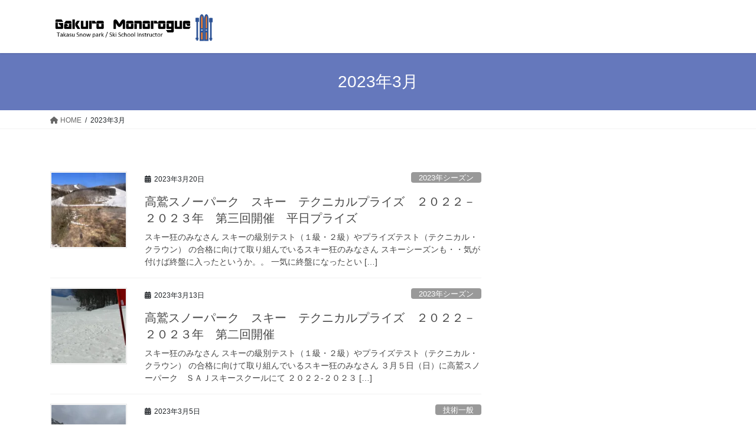

--- FILE ---
content_type: text/html; charset=UTF-8
request_url: http://gakuro23.com/2023/03/
body_size: 24116
content:
<!DOCTYPE html>
<html dir="ltr" lang="ja" prefix="og: https://ogp.me/ns#">
<head>
<meta charset="utf-8">
<meta http-equiv="X-UA-Compatible" content="IE=edge">
<meta name="viewport" content="width=device-width, initial-scale=1">
<!-- Google tag (gtag.js) --><script async src="https://www.googletagmanager.com/gtag/js?id=UA-121699600-1"></script><script>window.dataLayer = window.dataLayer || [];function gtag(){dataLayer.push(arguments);}gtag('js', new Date());gtag('config', 'UA-121699600-1');</script>
<title>3月, 2023 | Gakuro Monologue</title>
	<style>img:is([sizes="auto" i], [sizes^="auto," i]) { contain-intrinsic-size: 3000px 1500px }</style>
	
		<!-- All in One SEO 4.9.3 - aioseo.com -->
	<meta name="robots" content="noindex, max-image-preview:large" />
	<link rel="canonical" href="http://gakuro23.com/2023/03/" />
	<meta name="generator" content="All in One SEO (AIOSEO) 4.9.3" />
		<script type="application/ld+json" class="aioseo-schema">
			{"@context":"https:\/\/schema.org","@graph":[{"@type":"BreadcrumbList","@id":"http:\/\/gakuro23.com\/2023\/03\/#breadcrumblist","itemListElement":[{"@type":"ListItem","@id":"http:\/\/gakuro23.com#listItem","position":1,"name":"Home","item":"http:\/\/gakuro23.com","nextItem":{"@type":"ListItem","@id":"http:\/\/gakuro23.com\/2023\/#listItem","name":2023}},{"@type":"ListItem","@id":"http:\/\/gakuro23.com\/2023\/#listItem","position":2,"name":2023,"item":"http:\/\/gakuro23.com\/2023\/","nextItem":{"@type":"ListItem","@id":"http:\/\/gakuro23.com\/2023\/03\/#listItem","name":"03"},"previousItem":{"@type":"ListItem","@id":"http:\/\/gakuro23.com#listItem","name":"Home"}},{"@type":"ListItem","@id":"http:\/\/gakuro23.com\/2023\/03\/#listItem","position":3,"name":"03","previousItem":{"@type":"ListItem","@id":"http:\/\/gakuro23.com\/2023\/#listItem","name":2023}}]},{"@type":"CollectionPage","@id":"http:\/\/gakuro23.com\/2023\/03\/#collectionpage","url":"http:\/\/gakuro23.com\/2023\/03\/","name":"3\u6708, 2023 | Gakuro Monologue","inLanguage":"ja","isPartOf":{"@id":"http:\/\/gakuro23.com\/#website"},"breadcrumb":{"@id":"http:\/\/gakuro23.com\/2023\/03\/#breadcrumblist"}},{"@type":"Person","@id":"http:\/\/gakuro23.com\/#person","name":"Gakuro","sameAs":["https:\/\/twitter.com\/Gakuro23"]},{"@type":"WebSite","@id":"http:\/\/gakuro23.com\/#website","url":"http:\/\/gakuro23.com\/","name":"Gakuro Monologue","description":"\u9ad8\u9df2\u30b9\u30ce\u30fc\u30d1\u30fc\u30af\u3000\u30b9\u30ad\u30fc\u30b9\u30af\u30fc\u30eb\u8b1b\u5e2b\u306e\u72ec\u308a\u8a00\u3067\u3059\u3002\u3002","inLanguage":"ja","publisher":{"@id":"http:\/\/gakuro23.com\/#person"}}]}
		</script>
		<!-- All in One SEO -->

<link rel='dns-prefetch' href='//stats.wp.com' />
<link rel='dns-prefetch' href='//v0.wordpress.com' />
<link rel='dns-prefetch' href='//widgets.wp.com' />
<link rel='dns-prefetch' href='//s0.wp.com' />
<link rel='dns-prefetch' href='//0.gravatar.com' />
<link rel='dns-prefetch' href='//1.gravatar.com' />
<link rel='dns-prefetch' href='//2.gravatar.com' />
<link rel='preconnect' href='//i0.wp.com' />
<link rel="alternate" type="application/rss+xml" title="Gakuro Monologue &raquo; フィード" href="http://gakuro23.com/feed/" />
<link rel="alternate" type="application/rss+xml" title="Gakuro Monologue &raquo; コメントフィード" href="http://gakuro23.com/comments/feed/" />
<script type="text/javascript">
/* <![CDATA[ */
window._wpemojiSettings = {"baseUrl":"https:\/\/s.w.org\/images\/core\/emoji\/16.0.1\/72x72\/","ext":".png","svgUrl":"https:\/\/s.w.org\/images\/core\/emoji\/16.0.1\/svg\/","svgExt":".svg","source":{"concatemoji":"http:\/\/gakuro23.com\/wp-includes\/js\/wp-emoji-release.min.js?ver=6.8.3"}};
/*! This file is auto-generated */
!function(s,n){var o,i,e;function c(e){try{var t={supportTests:e,timestamp:(new Date).valueOf()};sessionStorage.setItem(o,JSON.stringify(t))}catch(e){}}function p(e,t,n){e.clearRect(0,0,e.canvas.width,e.canvas.height),e.fillText(t,0,0);var t=new Uint32Array(e.getImageData(0,0,e.canvas.width,e.canvas.height).data),a=(e.clearRect(0,0,e.canvas.width,e.canvas.height),e.fillText(n,0,0),new Uint32Array(e.getImageData(0,0,e.canvas.width,e.canvas.height).data));return t.every(function(e,t){return e===a[t]})}function u(e,t){e.clearRect(0,0,e.canvas.width,e.canvas.height),e.fillText(t,0,0);for(var n=e.getImageData(16,16,1,1),a=0;a<n.data.length;a++)if(0!==n.data[a])return!1;return!0}function f(e,t,n,a){switch(t){case"flag":return n(e,"\ud83c\udff3\ufe0f\u200d\u26a7\ufe0f","\ud83c\udff3\ufe0f\u200b\u26a7\ufe0f")?!1:!n(e,"\ud83c\udde8\ud83c\uddf6","\ud83c\udde8\u200b\ud83c\uddf6")&&!n(e,"\ud83c\udff4\udb40\udc67\udb40\udc62\udb40\udc65\udb40\udc6e\udb40\udc67\udb40\udc7f","\ud83c\udff4\u200b\udb40\udc67\u200b\udb40\udc62\u200b\udb40\udc65\u200b\udb40\udc6e\u200b\udb40\udc67\u200b\udb40\udc7f");case"emoji":return!a(e,"\ud83e\udedf")}return!1}function g(e,t,n,a){var r="undefined"!=typeof WorkerGlobalScope&&self instanceof WorkerGlobalScope?new OffscreenCanvas(300,150):s.createElement("canvas"),o=r.getContext("2d",{willReadFrequently:!0}),i=(o.textBaseline="top",o.font="600 32px Arial",{});return e.forEach(function(e){i[e]=t(o,e,n,a)}),i}function t(e){var t=s.createElement("script");t.src=e,t.defer=!0,s.head.appendChild(t)}"undefined"!=typeof Promise&&(o="wpEmojiSettingsSupports",i=["flag","emoji"],n.supports={everything:!0,everythingExceptFlag:!0},e=new Promise(function(e){s.addEventListener("DOMContentLoaded",e,{once:!0})}),new Promise(function(t){var n=function(){try{var e=JSON.parse(sessionStorage.getItem(o));if("object"==typeof e&&"number"==typeof e.timestamp&&(new Date).valueOf()<e.timestamp+604800&&"object"==typeof e.supportTests)return e.supportTests}catch(e){}return null}();if(!n){if("undefined"!=typeof Worker&&"undefined"!=typeof OffscreenCanvas&&"undefined"!=typeof URL&&URL.createObjectURL&&"undefined"!=typeof Blob)try{var e="postMessage("+g.toString()+"("+[JSON.stringify(i),f.toString(),p.toString(),u.toString()].join(",")+"));",a=new Blob([e],{type:"text/javascript"}),r=new Worker(URL.createObjectURL(a),{name:"wpTestEmojiSupports"});return void(r.onmessage=function(e){c(n=e.data),r.terminate(),t(n)})}catch(e){}c(n=g(i,f,p,u))}t(n)}).then(function(e){for(var t in e)n.supports[t]=e[t],n.supports.everything=n.supports.everything&&n.supports[t],"flag"!==t&&(n.supports.everythingExceptFlag=n.supports.everythingExceptFlag&&n.supports[t]);n.supports.everythingExceptFlag=n.supports.everythingExceptFlag&&!n.supports.flag,n.DOMReady=!1,n.readyCallback=function(){n.DOMReady=!0}}).then(function(){return e}).then(function(){var e;n.supports.everything||(n.readyCallback(),(e=n.source||{}).concatemoji?t(e.concatemoji):e.wpemoji&&e.twemoji&&(t(e.twemoji),t(e.wpemoji)))}))}((window,document),window._wpemojiSettings);
/* ]]> */
</script>
<link rel='preload' id='vkExUnit_common_style-css-preload' href='http://gakuro23.com/wp-content/plugins/vk-all-in-one-expansion-unit/assets/css/vkExUnit_style.css?ver=9.113.0.1' as='style' onload="this.onload=null;this.rel='stylesheet'"/>
<link rel='stylesheet' id='vkExUnit_common_style-css' href='http://gakuro23.com/wp-content/plugins/vk-all-in-one-expansion-unit/assets/css/vkExUnit_style.css?ver=9.113.0.1' media='print' onload="this.media='all'; this.onload=null;">
<style id='vkExUnit_common_style-inline-css' type='text/css'>
:root {--ver_page_top_button_url:url(http://gakuro23.com/wp-content/plugins/vk-all-in-one-expansion-unit/assets/images/to-top-btn-icon.svg);}@font-face {font-weight: normal;font-style: normal;font-family: "vk_sns";src: url("http://gakuro23.com/wp-content/plugins/vk-all-in-one-expansion-unit/inc/sns/icons/fonts/vk_sns.eot?-bq20cj");src: url("http://gakuro23.com/wp-content/plugins/vk-all-in-one-expansion-unit/inc/sns/icons/fonts/vk_sns.eot?#iefix-bq20cj") format("embedded-opentype"),url("http://gakuro23.com/wp-content/plugins/vk-all-in-one-expansion-unit/inc/sns/icons/fonts/vk_sns.woff?-bq20cj") format("woff"),url("http://gakuro23.com/wp-content/plugins/vk-all-in-one-expansion-unit/inc/sns/icons/fonts/vk_sns.ttf?-bq20cj") format("truetype"),url("http://gakuro23.com/wp-content/plugins/vk-all-in-one-expansion-unit/inc/sns/icons/fonts/vk_sns.svg?-bq20cj#vk_sns") format("svg");}
.veu_promotion-alert__content--text {border: 1px solid rgba(0,0,0,0.125);padding: 0.5em 1em;border-radius: var(--vk-size-radius);margin-bottom: var(--vk-margin-block-bottom);font-size: 0.875rem;}/* Alert Content部分に段落タグを入れた場合に最後の段落の余白を0にする */.veu_promotion-alert__content--text p:last-of-type{margin-bottom:0;margin-top: 0;}
</style>
<style id='wp-emoji-styles-inline-css' type='text/css'>

	img.wp-smiley, img.emoji {
		display: inline !important;
		border: none !important;
		box-shadow: none !important;
		height: 1em !important;
		width: 1em !important;
		margin: 0 0.07em !important;
		vertical-align: -0.1em !important;
		background: none !important;
		padding: 0 !important;
	}
</style>
<link rel='preload' id='wp-block-library-css-preload' href='http://gakuro23.com/wp-includes/css/dist/block-library/style.min.css?ver=6.8.3' as='style' onload="this.onload=null;this.rel='stylesheet'"/>
<link rel='stylesheet' id='wp-block-library-css' href='http://gakuro23.com/wp-includes/css/dist/block-library/style.min.css?ver=6.8.3' media='print' onload="this.media='all'; this.onload=null;">
<style id='classic-theme-styles-inline-css' type='text/css'>
/*! This file is auto-generated */
.wp-block-button__link{color:#fff;background-color:#32373c;border-radius:9999px;box-shadow:none;text-decoration:none;padding:calc(.667em + 2px) calc(1.333em + 2px);font-size:1.125em}.wp-block-file__button{background:#32373c;color:#fff;text-decoration:none}
</style>
<link rel='preload' id='aioseo/css/src/vue/standalone/blocks/table-of-contents/global.scss-css-preload' href='http://gakuro23.com/wp-content/plugins/all-in-one-seo-pack/dist/Lite/assets/css/table-of-contents/global.e90f6d47.css?ver=4.9.3' as='style' onload="this.onload=null;this.rel='stylesheet'"/>
<link rel='stylesheet' id='aioseo/css/src/vue/standalone/blocks/table-of-contents/global.scss-css' href='http://gakuro23.com/wp-content/plugins/all-in-one-seo-pack/dist/Lite/assets/css/table-of-contents/global.e90f6d47.css?ver=4.9.3' media='print' onload="this.media='all'; this.onload=null;">
<link rel='preload' id='mediaelement-css-preload' href='http://gakuro23.com/wp-includes/js/mediaelement/mediaelementplayer-legacy.min.css?ver=4.2.17' as='style' onload="this.onload=null;this.rel='stylesheet'"/>
<link rel='stylesheet' id='mediaelement-css' href='http://gakuro23.com/wp-includes/js/mediaelement/mediaelementplayer-legacy.min.css?ver=4.2.17' media='print' onload="this.media='all'; this.onload=null;">
<link rel='preload' id='wp-mediaelement-css-preload' href='http://gakuro23.com/wp-includes/js/mediaelement/wp-mediaelement.min.css?ver=6.8.3' as='style' onload="this.onload=null;this.rel='stylesheet'"/>
<link rel='stylesheet' id='wp-mediaelement-css' href='http://gakuro23.com/wp-includes/js/mediaelement/wp-mediaelement.min.css?ver=6.8.3' media='print' onload="this.media='all'; this.onload=null;">
<style id='jetpack-sharing-buttons-style-inline-css' type='text/css'>
.jetpack-sharing-buttons__services-list{display:flex;flex-direction:row;flex-wrap:wrap;gap:0;list-style-type:none;margin:5px;padding:0}.jetpack-sharing-buttons__services-list.has-small-icon-size{font-size:12px}.jetpack-sharing-buttons__services-list.has-normal-icon-size{font-size:16px}.jetpack-sharing-buttons__services-list.has-large-icon-size{font-size:24px}.jetpack-sharing-buttons__services-list.has-huge-icon-size{font-size:36px}@media print{.jetpack-sharing-buttons__services-list{display:none!important}}.editor-styles-wrapper .wp-block-jetpack-sharing-buttons{gap:0;padding-inline-start:0}ul.jetpack-sharing-buttons__services-list.has-background{padding:1.25em 2.375em}
</style>
<style id='global-styles-inline-css' type='text/css'>
:root{--wp--preset--aspect-ratio--square: 1;--wp--preset--aspect-ratio--4-3: 4/3;--wp--preset--aspect-ratio--3-4: 3/4;--wp--preset--aspect-ratio--3-2: 3/2;--wp--preset--aspect-ratio--2-3: 2/3;--wp--preset--aspect-ratio--16-9: 16/9;--wp--preset--aspect-ratio--9-16: 9/16;--wp--preset--color--black: #000000;--wp--preset--color--cyan-bluish-gray: #abb8c3;--wp--preset--color--white: #ffffff;--wp--preset--color--pale-pink: #f78da7;--wp--preset--color--vivid-red: #cf2e2e;--wp--preset--color--luminous-vivid-orange: #ff6900;--wp--preset--color--luminous-vivid-amber: #fcb900;--wp--preset--color--light-green-cyan: #7bdcb5;--wp--preset--color--vivid-green-cyan: #00d084;--wp--preset--color--pale-cyan-blue: #8ed1fc;--wp--preset--color--vivid-cyan-blue: #0693e3;--wp--preset--color--vivid-purple: #9b51e0;--wp--preset--gradient--vivid-cyan-blue-to-vivid-purple: linear-gradient(135deg,rgba(6,147,227,1) 0%,rgb(155,81,224) 100%);--wp--preset--gradient--light-green-cyan-to-vivid-green-cyan: linear-gradient(135deg,rgb(122,220,180) 0%,rgb(0,208,130) 100%);--wp--preset--gradient--luminous-vivid-amber-to-luminous-vivid-orange: linear-gradient(135deg,rgba(252,185,0,1) 0%,rgba(255,105,0,1) 100%);--wp--preset--gradient--luminous-vivid-orange-to-vivid-red: linear-gradient(135deg,rgba(255,105,0,1) 0%,rgb(207,46,46) 100%);--wp--preset--gradient--very-light-gray-to-cyan-bluish-gray: linear-gradient(135deg,rgb(238,238,238) 0%,rgb(169,184,195) 100%);--wp--preset--gradient--cool-to-warm-spectrum: linear-gradient(135deg,rgb(74,234,220) 0%,rgb(151,120,209) 20%,rgb(207,42,186) 40%,rgb(238,44,130) 60%,rgb(251,105,98) 80%,rgb(254,248,76) 100%);--wp--preset--gradient--blush-light-purple: linear-gradient(135deg,rgb(255,206,236) 0%,rgb(152,150,240) 100%);--wp--preset--gradient--blush-bordeaux: linear-gradient(135deg,rgb(254,205,165) 0%,rgb(254,45,45) 50%,rgb(107,0,62) 100%);--wp--preset--gradient--luminous-dusk: linear-gradient(135deg,rgb(255,203,112) 0%,rgb(199,81,192) 50%,rgb(65,88,208) 100%);--wp--preset--gradient--pale-ocean: linear-gradient(135deg,rgb(255,245,203) 0%,rgb(182,227,212) 50%,rgb(51,167,181) 100%);--wp--preset--gradient--electric-grass: linear-gradient(135deg,rgb(202,248,128) 0%,rgb(113,206,126) 100%);--wp--preset--gradient--midnight: linear-gradient(135deg,rgb(2,3,129) 0%,rgb(40,116,252) 100%);--wp--preset--font-size--small: 13px;--wp--preset--font-size--medium: 20px;--wp--preset--font-size--large: 36px;--wp--preset--font-size--x-large: 42px;--wp--preset--spacing--20: 0.44rem;--wp--preset--spacing--30: 0.67rem;--wp--preset--spacing--40: 1rem;--wp--preset--spacing--50: 1.5rem;--wp--preset--spacing--60: 2.25rem;--wp--preset--spacing--70: 3.38rem;--wp--preset--spacing--80: 5.06rem;--wp--preset--shadow--natural: 6px 6px 9px rgba(0, 0, 0, 0.2);--wp--preset--shadow--deep: 12px 12px 50px rgba(0, 0, 0, 0.4);--wp--preset--shadow--sharp: 6px 6px 0px rgba(0, 0, 0, 0.2);--wp--preset--shadow--outlined: 6px 6px 0px -3px rgba(255, 255, 255, 1), 6px 6px rgba(0, 0, 0, 1);--wp--preset--shadow--crisp: 6px 6px 0px rgba(0, 0, 0, 1);}:where(.is-layout-flex){gap: 0.5em;}:where(.is-layout-grid){gap: 0.5em;}body .is-layout-flex{display: flex;}.is-layout-flex{flex-wrap: wrap;align-items: center;}.is-layout-flex > :is(*, div){margin: 0;}body .is-layout-grid{display: grid;}.is-layout-grid > :is(*, div){margin: 0;}:where(.wp-block-columns.is-layout-flex){gap: 2em;}:where(.wp-block-columns.is-layout-grid){gap: 2em;}:where(.wp-block-post-template.is-layout-flex){gap: 1.25em;}:where(.wp-block-post-template.is-layout-grid){gap: 1.25em;}.has-black-color{color: var(--wp--preset--color--black) !important;}.has-cyan-bluish-gray-color{color: var(--wp--preset--color--cyan-bluish-gray) !important;}.has-white-color{color: var(--wp--preset--color--white) !important;}.has-pale-pink-color{color: var(--wp--preset--color--pale-pink) !important;}.has-vivid-red-color{color: var(--wp--preset--color--vivid-red) !important;}.has-luminous-vivid-orange-color{color: var(--wp--preset--color--luminous-vivid-orange) !important;}.has-luminous-vivid-amber-color{color: var(--wp--preset--color--luminous-vivid-amber) !important;}.has-light-green-cyan-color{color: var(--wp--preset--color--light-green-cyan) !important;}.has-vivid-green-cyan-color{color: var(--wp--preset--color--vivid-green-cyan) !important;}.has-pale-cyan-blue-color{color: var(--wp--preset--color--pale-cyan-blue) !important;}.has-vivid-cyan-blue-color{color: var(--wp--preset--color--vivid-cyan-blue) !important;}.has-vivid-purple-color{color: var(--wp--preset--color--vivid-purple) !important;}.has-black-background-color{background-color: var(--wp--preset--color--black) !important;}.has-cyan-bluish-gray-background-color{background-color: var(--wp--preset--color--cyan-bluish-gray) !important;}.has-white-background-color{background-color: var(--wp--preset--color--white) !important;}.has-pale-pink-background-color{background-color: var(--wp--preset--color--pale-pink) !important;}.has-vivid-red-background-color{background-color: var(--wp--preset--color--vivid-red) !important;}.has-luminous-vivid-orange-background-color{background-color: var(--wp--preset--color--luminous-vivid-orange) !important;}.has-luminous-vivid-amber-background-color{background-color: var(--wp--preset--color--luminous-vivid-amber) !important;}.has-light-green-cyan-background-color{background-color: var(--wp--preset--color--light-green-cyan) !important;}.has-vivid-green-cyan-background-color{background-color: var(--wp--preset--color--vivid-green-cyan) !important;}.has-pale-cyan-blue-background-color{background-color: var(--wp--preset--color--pale-cyan-blue) !important;}.has-vivid-cyan-blue-background-color{background-color: var(--wp--preset--color--vivid-cyan-blue) !important;}.has-vivid-purple-background-color{background-color: var(--wp--preset--color--vivid-purple) !important;}.has-black-border-color{border-color: var(--wp--preset--color--black) !important;}.has-cyan-bluish-gray-border-color{border-color: var(--wp--preset--color--cyan-bluish-gray) !important;}.has-white-border-color{border-color: var(--wp--preset--color--white) !important;}.has-pale-pink-border-color{border-color: var(--wp--preset--color--pale-pink) !important;}.has-vivid-red-border-color{border-color: var(--wp--preset--color--vivid-red) !important;}.has-luminous-vivid-orange-border-color{border-color: var(--wp--preset--color--luminous-vivid-orange) !important;}.has-luminous-vivid-amber-border-color{border-color: var(--wp--preset--color--luminous-vivid-amber) !important;}.has-light-green-cyan-border-color{border-color: var(--wp--preset--color--light-green-cyan) !important;}.has-vivid-green-cyan-border-color{border-color: var(--wp--preset--color--vivid-green-cyan) !important;}.has-pale-cyan-blue-border-color{border-color: var(--wp--preset--color--pale-cyan-blue) !important;}.has-vivid-cyan-blue-border-color{border-color: var(--wp--preset--color--vivid-cyan-blue) !important;}.has-vivid-purple-border-color{border-color: var(--wp--preset--color--vivid-purple) !important;}.has-vivid-cyan-blue-to-vivid-purple-gradient-background{background: var(--wp--preset--gradient--vivid-cyan-blue-to-vivid-purple) !important;}.has-light-green-cyan-to-vivid-green-cyan-gradient-background{background: var(--wp--preset--gradient--light-green-cyan-to-vivid-green-cyan) !important;}.has-luminous-vivid-amber-to-luminous-vivid-orange-gradient-background{background: var(--wp--preset--gradient--luminous-vivid-amber-to-luminous-vivid-orange) !important;}.has-luminous-vivid-orange-to-vivid-red-gradient-background{background: var(--wp--preset--gradient--luminous-vivid-orange-to-vivid-red) !important;}.has-very-light-gray-to-cyan-bluish-gray-gradient-background{background: var(--wp--preset--gradient--very-light-gray-to-cyan-bluish-gray) !important;}.has-cool-to-warm-spectrum-gradient-background{background: var(--wp--preset--gradient--cool-to-warm-spectrum) !important;}.has-blush-light-purple-gradient-background{background: var(--wp--preset--gradient--blush-light-purple) !important;}.has-blush-bordeaux-gradient-background{background: var(--wp--preset--gradient--blush-bordeaux) !important;}.has-luminous-dusk-gradient-background{background: var(--wp--preset--gradient--luminous-dusk) !important;}.has-pale-ocean-gradient-background{background: var(--wp--preset--gradient--pale-ocean) !important;}.has-electric-grass-gradient-background{background: var(--wp--preset--gradient--electric-grass) !important;}.has-midnight-gradient-background{background: var(--wp--preset--gradient--midnight) !important;}.has-small-font-size{font-size: var(--wp--preset--font-size--small) !important;}.has-medium-font-size{font-size: var(--wp--preset--font-size--medium) !important;}.has-large-font-size{font-size: var(--wp--preset--font-size--large) !important;}.has-x-large-font-size{font-size: var(--wp--preset--font-size--x-large) !important;}
:where(.wp-block-post-template.is-layout-flex){gap: 1.25em;}:where(.wp-block-post-template.is-layout-grid){gap: 1.25em;}
:where(.wp-block-columns.is-layout-flex){gap: 2em;}:where(.wp-block-columns.is-layout-grid){gap: 2em;}
:root :where(.wp-block-pullquote){font-size: 1.5em;line-height: 1.6;}
</style>
<link rel='preload' id='contact-form-7-css-preload' href='http://gakuro23.com/wp-content/plugins/contact-form-7/includes/css/styles.css?ver=6.1.4' as='style' onload="this.onload=null;this.rel='stylesheet'"/>
<link rel='stylesheet' id='contact-form-7-css' href='http://gakuro23.com/wp-content/plugins/contact-form-7/includes/css/styles.css?ver=6.1.4' media='print' onload="this.media='all'; this.onload=null;">
<link rel='preload' id='ez-toc-css-preload' href='http://gakuro23.com/wp-content/plugins/easy-table-of-contents/assets/css/screen.min.css?ver=2.0.80' as='style' onload="this.onload=null;this.rel='stylesheet'"/>
<link rel='stylesheet' id='ez-toc-css' href='http://gakuro23.com/wp-content/plugins/easy-table-of-contents/assets/css/screen.min.css?ver=2.0.80' media='print' onload="this.media='all'; this.onload=null;">
<style id='ez-toc-inline-css' type='text/css'>
div#ez-toc-container .ez-toc-title {font-size: 120%;}div#ez-toc-container .ez-toc-title {font-weight: 500;}div#ez-toc-container ul li , div#ez-toc-container ul li a {font-size: 95%;}div#ez-toc-container ul li , div#ez-toc-container ul li a {font-weight: 500;}div#ez-toc-container nav ul ul li {font-size: 90%;}.ez-toc-box-title {font-weight: bold; margin-bottom: 10px; text-align: center; text-transform: uppercase; letter-spacing: 1px; color: #666; padding-bottom: 5px;position:absolute;top:-4%;left:5%;background-color: inherit;transition: top 0.3s ease;}.ez-toc-box-title.toc-closed {top:-25%;}
.ez-toc-container-direction {direction: ltr;}.ez-toc-counter ul{counter-reset: item ;}.ez-toc-counter nav ul li a::before {content: counters(item, '.', decimal) '. ';display: inline-block;counter-increment: item;flex-grow: 0;flex-shrink: 0;margin-right: .2em; float: left; }.ez-toc-widget-direction {direction: ltr;}.ez-toc-widget-container ul{counter-reset: item ;}.ez-toc-widget-container nav ul li a::before {content: counters(item, '.', decimal) '. ';display: inline-block;counter-increment: item;flex-grow: 0;flex-shrink: 0;margin-right: .2em; float: left; }
</style>
<link rel='stylesheet' id='bootstrap-4-style-css' href='http://gakuro23.com/wp-content/themes/lightning/_g2/library/bootstrap-4/css/bootstrap.min.css?ver=4.5.0' type='text/css' media='all' />
<link rel='stylesheet' id='lightning-common-style-css' href='http://gakuro23.com/wp-content/themes/lightning/_g2/assets/css/common.css?ver=15.30.0' type='text/css' media='all' />
<style id='lightning-common-style-inline-css' type='text/css'>
/* vk-mobile-nav */:root {--vk-mobile-nav-menu-btn-bg-src: url("http://gakuro23.com/wp-content/themes/lightning/_g2/inc/vk-mobile-nav/package/images/vk-menu-btn-black.svg");--vk-mobile-nav-menu-btn-close-bg-src: url("http://gakuro23.com/wp-content/themes/lightning/_g2/inc/vk-mobile-nav/package/images/vk-menu-close-black.svg");--vk-menu-acc-icon-open-black-bg-src: url("http://gakuro23.com/wp-content/themes/lightning/_g2/inc/vk-mobile-nav/package/images/vk-menu-acc-icon-open-black.svg");--vk-menu-acc-icon-open-white-bg-src: url("http://gakuro23.com/wp-content/themes/lightning/_g2/inc/vk-mobile-nav/package/images/vk-menu-acc-icon-open-white.svg");--vk-menu-acc-icon-close-black-bg-src: url("http://gakuro23.com/wp-content/themes/lightning/_g2/inc/vk-mobile-nav/package/images/vk-menu-close-black.svg");--vk-menu-acc-icon-close-white-bg-src: url("http://gakuro23.com/wp-content/themes/lightning/_g2/inc/vk-mobile-nav/package/images/vk-menu-close-white.svg");}
</style>
<link rel='stylesheet' id='lightning-design-style-css' href='http://gakuro23.com/wp-content/themes/lightning/_g2/design-skin/origin2/css/style.css?ver=15.30.0' type='text/css' media='all' />
<style id='lightning-design-style-inline-css' type='text/css'>
:root {--color-key:#6578bc;--wp--preset--color--vk-color-primary:#6578bc;--color-key-dark:#100e87;}
/* ltg common custom */:root {--vk-menu-acc-btn-border-color:#333;--vk-color-primary:#6578bc;--vk-color-primary-dark:#100e87;--vk-color-primary-vivid:#6f84cf;--color-key:#6578bc;--wp--preset--color--vk-color-primary:#6578bc;--color-key-dark:#100e87;}.veu_color_txt_key { color:#100e87 ; }.veu_color_bg_key { background-color:#100e87 ; }.veu_color_border_key { border-color:#100e87 ; }.btn-default { border-color:#6578bc;color:#6578bc;}.btn-default:focus,.btn-default:hover { border-color:#6578bc;background-color: #6578bc; }.wp-block-search__button,.btn-primary { background-color:#6578bc;border-color:#100e87; }.wp-block-search__button:focus,.wp-block-search__button:hover,.btn-primary:not(:disabled):not(.disabled):active,.btn-primary:focus,.btn-primary:hover { background-color:#100e87;border-color:#6578bc; }.btn-outline-primary { color : #6578bc ; border-color:#6578bc; }.btn-outline-primary:not(:disabled):not(.disabled):active,.btn-outline-primary:focus,.btn-outline-primary:hover { color : #fff; background-color:#6578bc;border-color:#100e87; }a { color:#337ab7; }
.tagcloud a:before { font-family: "Font Awesome 5 Free";content: "\f02b";font-weight: bold; }
.media .media-body .media-heading a:hover { color:#6578bc; }@media (min-width: 768px){.gMenu > li:before,.gMenu > li.menu-item-has-children::after { border-bottom-color:#100e87 }.gMenu li li { background-color:#100e87 }.gMenu li li a:hover { background-color:#6578bc; }} /* @media (min-width: 768px) */.page-header { background-color:#6578bc; }h2,.mainSection-title { border-top-color:#6578bc; }h3:after,.subSection-title:after { border-bottom-color:#6578bc; }ul.page-numbers li span.page-numbers.current,.page-link dl .post-page-numbers.current { background-color:#6578bc; }.pager li > a { border-color:#6578bc;color:#6578bc;}.pager li > a:hover { background-color:#6578bc;color:#fff;}.siteFooter { border-top-color:#6578bc; }dt { border-left-color:#6578bc; }:root {--g_nav_main_acc_icon_open_url:url(http://gakuro23.com/wp-content/themes/lightning/_g2/inc/vk-mobile-nav/package/images/vk-menu-acc-icon-open-black.svg);--g_nav_main_acc_icon_close_url: url(http://gakuro23.com/wp-content/themes/lightning/_g2/inc/vk-mobile-nav/package/images/vk-menu-close-black.svg);--g_nav_sub_acc_icon_open_url: url(http://gakuro23.com/wp-content/themes/lightning/_g2/inc/vk-mobile-nav/package/images/vk-menu-acc-icon-open-white.svg);--g_nav_sub_acc_icon_close_url: url(http://gakuro23.com/wp-content/themes/lightning/_g2/inc/vk-mobile-nav/package/images/vk-menu-close-white.svg);}
</style>
<link rel='preload' id='jetpack_likes-css-preload' href='http://gakuro23.com/wp-content/plugins/jetpack/modules/likes/style.css?ver=15.4' as='style' onload="this.onload=null;this.rel='stylesheet'"/>
<link rel='stylesheet' id='jetpack_likes-css' href='http://gakuro23.com/wp-content/plugins/jetpack/modules/likes/style.css?ver=15.4' media='print' onload="this.media='all'; this.onload=null;">
<link rel='preload' id='lightning-theme-style-css-preload' href='http://gakuro23.com/wp-content/themes/lightning/style.css?ver=15.30.0' as='style' onload="this.onload=null;this.rel='stylesheet'"/>
<link rel='stylesheet' id='lightning-theme-style-css' href='http://gakuro23.com/wp-content/themes/lightning/style.css?ver=15.30.0' media='print' onload="this.media='all'; this.onload=null;">
<style id='lightning-theme-style-inline-css' type='text/css'>

			.prBlock_icon_outer { border:1px solid #6578bc; }
			.prBlock_icon { color:#6578bc; }
		
</style>
<link rel='preload' id='vk-font-awesome-css-preload' href='http://gakuro23.com/wp-content/themes/lightning/vendor/vektor-inc/font-awesome-versions/src/versions/6/css/all.min.css?ver=6.4.2' as='style' onload="this.onload=null;this.rel='stylesheet'"/>
<link rel='stylesheet' id='vk-font-awesome-css' href='http://gakuro23.com/wp-content/themes/lightning/vendor/vektor-inc/font-awesome-versions/src/versions/6/css/all.min.css?ver=6.4.2' media='print' onload="this.media='all'; this.onload=null;">
<script type="text/javascript" src="http://gakuro23.com/wp-includes/js/jquery/jquery.min.js?ver=3.7.1" id="jquery-core-js"></script>
<script type="text/javascript" src="http://gakuro23.com/wp-includes/js/jquery/jquery-migrate.min.js?ver=3.4.1" id="jquery-migrate-js"></script>
<link rel="https://api.w.org/" href="http://gakuro23.com/wp-json/" /><link rel="EditURI" type="application/rsd+xml" title="RSD" href="http://gakuro23.com/xmlrpc.php?rsd" />
<meta name="generator" content="WordPress 6.8.3" />
	<style>img#wpstats{display:none}</style>
		<style id="lightning-color-custom-for-plugins" type="text/css">/* ltg theme common */.color_key_bg,.color_key_bg_hover:hover{background-color: #6578bc;}.color_key_txt,.color_key_txt_hover:hover{color: #6578bc;}.color_key_border,.color_key_border_hover:hover{border-color: #6578bc;}.color_key_dark_bg,.color_key_dark_bg_hover:hover{background-color: #100e87;}.color_key_dark_txt,.color_key_dark_txt_hover:hover{color: #100e87;}.color_key_dark_border,.color_key_dark_border_hover:hover{border-color: #100e87;}</style><!-- [ VK All in One Expansion Unit twitter card ] -->
<meta name="twitter:card" content="summary_large_image">
<meta name="twitter:description" content="2023年3月 の記事 Gakuro Monologue 高鷲スノーパーク　スキースクール講師の独り言です。。">
<meta name="twitter:title" content="2023年3月 | Gakuro Monologue">
<meta name="twitter:url" content="http://gakuro23.com/2023/03/20/%e9%ab%98%e9%b7%b2%e3%82%b9%e3%83%8e%e3%83%bc%e3%83%91%e3%83%bc%e3%82%af%e3%80%80%e3%82%b9%e3%82%ad%e3%83%bc%e3%80%80%e3%83%86%e3%82%af%e3%83%8b%e3%82%ab%e3%83%ab%e3%83%97%e3%83%a9%e3%82%a4%e3%82%ba-3/">
	<meta name="twitter:image" content="http://gakuro23.com/wp-content/uploads/2018/07/gakuro1.png">
	<meta name="twitter:domain" content="gakuro23.com">
	<!-- [ / VK All in One Expansion Unit twitter card ] -->
	
</head>
<body class="archive date wp-theme-lightning fa_v6_css post-type-post sidebar-fix sidebar-fix-priority-top bootstrap4 device-pc">
<a class="skip-link screen-reader-text" href="#main">コンテンツへスキップ</a>
<a class="skip-link screen-reader-text" href="#vk-mobile-nav">ナビゲーションに移動</a>
<header class="siteHeader">
		<div class="container siteHeadContainer">
		<div class="navbar-header">
						<p class="navbar-brand siteHeader_logo">
			<a href="http://gakuro23.com/">
				<span><img src="http://gakuro23.com/wp-content/uploads/2018/08/gakukro-monorogue1.png" alt="Gakuro Monologue" /></span>
			</a>
			</p>
					</div>

			</div>
	</header>

<div class="section page-header"><div class="container"><div class="row"><div class="col-md-12">
<h1 class="page-header_pageTitle">
2023年3月</h1>
</div></div></div></div><!-- [ /.page-header ] -->


<!-- [ .breadSection ] --><div class="section breadSection"><div class="container"><div class="row"><ol class="breadcrumb" itemscope itemtype="https://schema.org/BreadcrumbList"><li id="panHome" itemprop="itemListElement" itemscope itemtype="http://schema.org/ListItem"><a itemprop="item" href="http://gakuro23.com/"><span itemprop="name"><i class="fa fa-home"></i> HOME</span></a><meta itemprop="position" content="1" /></li><li><span>2023年3月</span><meta itemprop="position" content="2" /></li></ol></div></div></div><!-- [ /.breadSection ] -->

<div class="section siteContent">
<div class="container">
<div class="row">
<div class="col mainSection mainSection-col-two baseSection vk_posts-mainSection" id="main" role="main">

	
<div class="postList">


	
		<article class="media">
<div id="post-4536" class="post-4536 post type-post status-publish format-standard has-post-thumbnail hentry category-41">
		<div class="media-left postList_thumbnail">
		<a href="http://gakuro23.com/2023/03/20/%e9%ab%98%e9%b7%b2%e3%82%b9%e3%83%8e%e3%83%bc%e3%83%91%e3%83%bc%e3%82%af%e3%80%80%e3%82%b9%e3%82%ad%e3%83%bc%e3%80%80%e3%83%86%e3%82%af%e3%83%8b%e3%82%ab%e3%83%ab%e3%83%97%e3%83%a9%e3%82%a4%e3%82%ba-3/">
		<img width="150" height="150" src="https://i0.wp.com/gakuro23.com/wp-content/uploads/2023/03/C457051E-4913-4163-BDE6-928450A9FF14-scaled.jpeg?resize=150%2C150" class="media-object wp-post-image" alt="" decoding="async" srcset="https://i0.wp.com/gakuro23.com/wp-content/uploads/2023/03/C457051E-4913-4163-BDE6-928450A9FF14-scaled.jpeg?resize=150%2C150 150w, https://i0.wp.com/gakuro23.com/wp-content/uploads/2023/03/C457051E-4913-4163-BDE6-928450A9FF14-scaled.jpeg?zoom=2&amp;resize=150%2C150 300w, https://i0.wp.com/gakuro23.com/wp-content/uploads/2023/03/C457051E-4913-4163-BDE6-928450A9FF14-scaled.jpeg?zoom=3&amp;resize=150%2C150 450w" sizes="(max-width: 150px) 100vw, 150px" data-attachment-id="4543" data-permalink="http://gakuro23.com/c457051e-4913-4163-bde6-928450a9ff14/" data-orig-file="https://i0.wp.com/gakuro23.com/wp-content/uploads/2023/03/C457051E-4913-4163-BDE6-928450A9FF14-scaled.jpeg?fit=2560%2C1920" data-orig-size="2560,1920" data-comments-opened="0" data-image-meta="{&quot;aperture&quot;:&quot;0&quot;,&quot;credit&quot;:&quot;&quot;,&quot;camera&quot;:&quot;&quot;,&quot;caption&quot;:&quot;&quot;,&quot;created_timestamp&quot;:&quot;0&quot;,&quot;copyright&quot;:&quot;&quot;,&quot;focal_length&quot;:&quot;0&quot;,&quot;iso&quot;:&quot;0&quot;,&quot;shutter_speed&quot;:&quot;0&quot;,&quot;title&quot;:&quot;&quot;,&quot;orientation&quot;:&quot;1&quot;}" data-image-title="C457051E-4913-4163-BDE6-928450A9FF14" data-image-description="" data-image-caption="" data-medium-file="https://i0.wp.com/gakuro23.com/wp-content/uploads/2023/03/C457051E-4913-4163-BDE6-928450A9FF14-scaled.jpeg?fit=300%2C225" data-large-file="https://i0.wp.com/gakuro23.com/wp-content/uploads/2023/03/C457051E-4913-4163-BDE6-928450A9FF14-scaled.jpeg?fit=1024%2C768" />		</a>
	</div>
		<div class="media-body">
		<div class="entry-meta">


<span class="published entry-meta_items">2023年3月20日</span>

<span class="entry-meta_items entry-meta_updated">/ 最終更新日時 : <span class="updated">2024年8月18日</span></span>


	
	<span class="vcard author entry-meta_items entry-meta_items_author"><span class="fn">gakuro</span></span>



<span class="entry-meta_items entry-meta_items_term"><a href="http://gakuro23.com/category/%e3%82%b9%e3%82%ad%e3%83%bc%e3%82%b9%e3%82%af%e3%83%bc%e3%83%ab/%e6%a4%9c%e5%ae%9a%e4%bc%9a/2023%e5%b9%b4%e3%82%b7%e3%83%bc%e3%82%ba%e3%83%b3/" class="btn btn-xs btn-primary entry-meta_items_term_button" style="background-color:#999999;border:none;">2023年シーズン</a></span>
</div>
		<h1 class="media-heading entry-title"><a href="http://gakuro23.com/2023/03/20/%e9%ab%98%e9%b7%b2%e3%82%b9%e3%83%8e%e3%83%bc%e3%83%91%e3%83%bc%e3%82%af%e3%80%80%e3%82%b9%e3%82%ad%e3%83%bc%e3%80%80%e3%83%86%e3%82%af%e3%83%8b%e3%82%ab%e3%83%ab%e3%83%97%e3%83%a9%e3%82%a4%e3%82%ba-3/">高鷲スノーパーク　スキー　テクニカルプライズ　２０２２－２０２３年　第三回開催　平日プライズ</a></h1>
		<a href="http://gakuro23.com/2023/03/20/%e9%ab%98%e9%b7%b2%e3%82%b9%e3%83%8e%e3%83%bc%e3%83%91%e3%83%bc%e3%82%af%e3%80%80%e3%82%b9%e3%82%ad%e3%83%bc%e3%80%80%e3%83%86%e3%82%af%e3%83%8b%e3%82%ab%e3%83%ab%e3%83%97%e3%83%a9%e3%82%a4%e3%82%ba-3/" class="media-body_excerpt"><p>スキー狂のみなさん スキーの級別テスト（１級・２級）やプライズテスト（テクニカル・クラウン） の合格に向けて取り組んでいるスキー狂のみなさん スキーシーズンも・・気が付けば終盤に入ったというか。。 一気に終盤になったとい [&hellip;]</p>
</a>
	</div>
</div>
</article>
<article class="media">
<div id="post-4525" class="post-4525 post type-post status-publish format-standard has-post-thumbnail hentry category-41">
		<div class="media-left postList_thumbnail">
		<a href="http://gakuro23.com/2023/03/13/%e9%ab%98%e9%b7%b2%e3%82%b9%e3%83%8e%e3%83%bc%e3%83%91%e3%83%bc%e3%82%af%e3%80%80%e3%82%b9%e3%82%ad%e3%83%bc%e3%80%80%e3%83%86%e3%82%af%e3%83%8b%e3%82%ab%e3%83%ab%e3%83%97%e3%83%a9%e3%82%a4%e3%82%ba-2/">
		<img width="150" height="150" src="https://i0.wp.com/gakuro23.com/wp-content/uploads/2023/03/4DC99B15-BFA7-4228-A23D-1C18B8E2968C-scaled.jpeg?resize=150%2C150" class="media-object wp-post-image" alt="" decoding="async" srcset="https://i0.wp.com/gakuro23.com/wp-content/uploads/2023/03/4DC99B15-BFA7-4228-A23D-1C18B8E2968C-scaled.jpeg?resize=150%2C150 150w, https://i0.wp.com/gakuro23.com/wp-content/uploads/2023/03/4DC99B15-BFA7-4228-A23D-1C18B8E2968C-scaled.jpeg?zoom=2&amp;resize=150%2C150 300w, https://i0.wp.com/gakuro23.com/wp-content/uploads/2023/03/4DC99B15-BFA7-4228-A23D-1C18B8E2968C-scaled.jpeg?zoom=3&amp;resize=150%2C150 450w" sizes="(max-width: 150px) 100vw, 150px" data-attachment-id="4528" data-permalink="http://gakuro23.com/4dc99b15-bfa7-4228-a23d-1c18b8e2968c/" data-orig-file="https://i0.wp.com/gakuro23.com/wp-content/uploads/2023/03/4DC99B15-BFA7-4228-A23D-1C18B8E2968C-scaled.jpeg?fit=2560%2C1920" data-orig-size="2560,1920" data-comments-opened="0" data-image-meta="{&quot;aperture&quot;:&quot;0&quot;,&quot;credit&quot;:&quot;&quot;,&quot;camera&quot;:&quot;&quot;,&quot;caption&quot;:&quot;&quot;,&quot;created_timestamp&quot;:&quot;0&quot;,&quot;copyright&quot;:&quot;&quot;,&quot;focal_length&quot;:&quot;0&quot;,&quot;iso&quot;:&quot;0&quot;,&quot;shutter_speed&quot;:&quot;0&quot;,&quot;title&quot;:&quot;&quot;,&quot;orientation&quot;:&quot;1&quot;}" data-image-title="4DC99B15-BFA7-4228-A23D-1C18B8E2968C" data-image-description="" data-image-caption="" data-medium-file="https://i0.wp.com/gakuro23.com/wp-content/uploads/2023/03/4DC99B15-BFA7-4228-A23D-1C18B8E2968C-scaled.jpeg?fit=300%2C225" data-large-file="https://i0.wp.com/gakuro23.com/wp-content/uploads/2023/03/4DC99B15-BFA7-4228-A23D-1C18B8E2968C-scaled.jpeg?fit=1024%2C768" />		</a>
	</div>
		<div class="media-body">
		<div class="entry-meta">


<span class="published entry-meta_items">2023年3月13日</span>

<span class="entry-meta_items entry-meta_updated">/ 最終更新日時 : <span class="updated">2024年8月18日</span></span>


	
	<span class="vcard author entry-meta_items entry-meta_items_author"><span class="fn">gakuro</span></span>



<span class="entry-meta_items entry-meta_items_term"><a href="http://gakuro23.com/category/%e3%82%b9%e3%82%ad%e3%83%bc%e3%82%b9%e3%82%af%e3%83%bc%e3%83%ab/%e6%a4%9c%e5%ae%9a%e4%bc%9a/2023%e5%b9%b4%e3%82%b7%e3%83%bc%e3%82%ba%e3%83%b3/" class="btn btn-xs btn-primary entry-meta_items_term_button" style="background-color:#999999;border:none;">2023年シーズン</a></span>
</div>
		<h1 class="media-heading entry-title"><a href="http://gakuro23.com/2023/03/13/%e9%ab%98%e9%b7%b2%e3%82%b9%e3%83%8e%e3%83%bc%e3%83%91%e3%83%bc%e3%82%af%e3%80%80%e3%82%b9%e3%82%ad%e3%83%bc%e3%80%80%e3%83%86%e3%82%af%e3%83%8b%e3%82%ab%e3%83%ab%e3%83%97%e3%83%a9%e3%82%a4%e3%82%ba-2/">高鷲スノーパーク　スキー　テクニカルプライズ　２０２２－２０２３年　第二回開催</a></h1>
		<a href="http://gakuro23.com/2023/03/13/%e9%ab%98%e9%b7%b2%e3%82%b9%e3%83%8e%e3%83%bc%e3%83%91%e3%83%bc%e3%82%af%e3%80%80%e3%82%b9%e3%82%ad%e3%83%bc%e3%80%80%e3%83%86%e3%82%af%e3%83%8b%e3%82%ab%e3%83%ab%e3%83%97%e3%83%a9%e3%82%a4%e3%82%ba-2/" class="media-body_excerpt"><p>スキー狂のみなさん スキーの級別テスト（１級・２級）やプライズテスト（テクニカル・クラウン） の合格に向けて取り組んでいるスキー狂のみなさん ３月５日（日）に高鷲スノーパーク　ＳＡＪスキースクールにて ２０２２-２０２３ [&hellip;]</p>
</a>
	</div>
</div>
</article>
<article class="media">
<div id="post-4456" class="post-4456 post type-post status-publish format-standard has-post-thumbnail hentry category-31">
		<div class="media-left postList_thumbnail">
		<a href="http://gakuro23.com/2023/03/05/%e3%82%b9%e3%82%ad%e3%83%bc%e3%80%80%e3%81%ae%e5%a5%87%e9%ba%97%e3%81%aa%e3%82%bf%e3%83%bc%e3%83%b3%e5%bc%a7%e3%81%a7%e3%81%ae%e6%bb%91%e3%82%8a%e6%96%b9%e3%80%80%e3%82%bf%e3%83%bc%e3%83%b3%e5%bc%a7/">
		<img width="150" height="150" src="https://i0.wp.com/gakuro23.com/wp-content/uploads/2023/02/27115613-55B9-454F-A40F-5D1FC6E75689-scaled.jpeg?resize=150%2C150" class="media-object wp-post-image" alt="" decoding="async" srcset="https://i0.wp.com/gakuro23.com/wp-content/uploads/2023/02/27115613-55B9-454F-A40F-5D1FC6E75689-scaled.jpeg?resize=150%2C150 150w, https://i0.wp.com/gakuro23.com/wp-content/uploads/2023/02/27115613-55B9-454F-A40F-5D1FC6E75689-scaled.jpeg?zoom=2&amp;resize=150%2C150 300w, https://i0.wp.com/gakuro23.com/wp-content/uploads/2023/02/27115613-55B9-454F-A40F-5D1FC6E75689-scaled.jpeg?zoom=3&amp;resize=150%2C150 450w" sizes="(max-width: 150px) 100vw, 150px" data-attachment-id="4491" data-permalink="http://gakuro23.com/27115613-55b9-454f-a40f-5d1fc6e75689/" data-orig-file="https://i0.wp.com/gakuro23.com/wp-content/uploads/2023/02/27115613-55B9-454F-A40F-5D1FC6E75689-scaled.jpeg?fit=1920%2C2560" data-orig-size="1920,2560" data-comments-opened="0" data-image-meta="{&quot;aperture&quot;:&quot;1.8&quot;,&quot;credit&quot;:&quot;&quot;,&quot;camera&quot;:&quot;iPhone XR&quot;,&quot;caption&quot;:&quot;&quot;,&quot;created_timestamp&quot;:&quot;1672404205&quot;,&quot;copyright&quot;:&quot;&quot;,&quot;focal_length&quot;:&quot;4.25&quot;,&quot;iso&quot;:&quot;25&quot;,&quot;shutter_speed&quot;:&quot;0.00019500780031201&quot;,&quot;title&quot;:&quot;&quot;,&quot;orientation&quot;:&quot;1&quot;}" data-image-title="27115613-55B9-454F-A40F-5D1FC6E75689" data-image-description="" data-image-caption="" data-medium-file="https://i0.wp.com/gakuro23.com/wp-content/uploads/2023/02/27115613-55B9-454F-A40F-5D1FC6E75689-scaled.jpeg?fit=225%2C300" data-large-file="https://i0.wp.com/gakuro23.com/wp-content/uploads/2023/02/27115613-55B9-454F-A40F-5D1FC6E75689-scaled.jpeg?fit=768%2C1024" />		</a>
	</div>
		<div class="media-body">
		<div class="entry-meta">


<span class="published entry-meta_items">2023年3月5日</span>

<span class="entry-meta_items entry-meta_updated">/ 最終更新日時 : <span class="updated">2024年8月18日</span></span>


	
	<span class="vcard author entry-meta_items entry-meta_items_author"><span class="fn">gakuro</span></span>



<span class="entry-meta_items entry-meta_items_term"><a href="http://gakuro23.com/category/%e3%82%b9%e3%82%ad%e3%83%bc%e6%8a%80%e8%a1%93/%e6%8a%80%e8%a1%93%e4%b8%80%e8%88%ac/" class="btn btn-xs btn-primary entry-meta_items_term_button" style="background-color:#999999;border:none;">技術一般</a></span>
</div>
		<h1 class="media-heading entry-title"><a href="http://gakuro23.com/2023/03/05/%e3%82%b9%e3%82%ad%e3%83%bc%e3%80%80%e3%81%ae%e5%a5%87%e9%ba%97%e3%81%aa%e3%82%bf%e3%83%bc%e3%83%b3%e5%bc%a7%e3%81%a7%e3%81%ae%e6%bb%91%e3%82%8a%e6%96%b9%e3%80%80%e3%82%bf%e3%83%bc%e3%83%b3%e5%bc%a7/">スキー　の奇麗なターン弧での滑り方　ターン弧で滑りの質を確認する</a></h1>
		<a href="http://gakuro23.com/2023/03/05/%e3%82%b9%e3%82%ad%e3%83%bc%e3%80%80%e3%81%ae%e5%a5%87%e9%ba%97%e3%81%aa%e3%82%bf%e3%83%bc%e3%83%b3%e5%bc%a7%e3%81%a7%e3%81%ae%e6%bb%91%e3%82%8a%e6%96%b9%e3%80%80%e3%82%bf%e3%83%bc%e3%83%b3%e5%bc%a7/" class="media-body_excerpt"><p>スキー狂のみなさん スキーの級別テスト（１級・２級）やプライズテスト（テクニカル・クラウン） の合格に向けて取り組んでいるスキー狂のみなさん スキーを楽しんでますか？？ スキーを楽しむ。。スキーの楽しみって？？ レッスン [&hellip;]</p>
</a>
	</div>
</div>
</article>

	
	
	
</div><!-- [ /.postList ] -->

</div><!-- [ /.mainSection ] -->

	<div class="col subSection sideSection sideSection-col-two baseSection">
				<aside class="widget widget_text" id="text-27">			<div class="textwidget"><p><script async src="//pagead2.googlesyndication.com/pagead/js/adsbygoogle.js"></script><br />
<!-- gakuro：サイドバー --><br />
<ins class="adsbygoogle" style="display: inline-block; width: 300px; height: 600px;" data-ad-client="ca-pub-2977098837897601" data-ad-slot="6357427930"></ins><br />
<script>
(adsbygoogle = window.adsbygoogle || []).push({});
</script><br />
<script async src="//pagead2.googlesyndication.com/pagead/js/adsbygoogle.js"></script><br />
<!-- サイドバー小 --><br />
<ins class="adsbygoogle" style="display: inline-block; width: 336px; height: 280px;" data-ad-client="ca-pub-2977098837897601" data-ad-slot="9150776494"></ins><br />
<script>
(adsbygoogle = window.adsbygoogle || []).push({});
</script></p>
</div>
		</aside>
		<aside class="widget widget_recent_entries" id="recent-posts-6">
		<h1 class="widget-title subSection-title">最近の投稿</h1>
		<ul>
											<li>
					<a href="http://gakuro23.com/2026/01/12/%e9%ab%98%e9%b7%b2%e3%82%b9%e3%83%8e%e3%83%bc%e3%83%91%e3%83%bc%e3%82%af%e3%80%80%ef%bd%93%ef%bd%81%ef%bd%8a%e3%82%b9%e3%82%ad%e3%83%bc%e3%82%b9%e3%82%af%e3%83%bc%e3%83%ab%e3%81%a7%e3%82%b8%e3%83%a5/">高鷲スノーパーク　ＳＡＪスキースクールでジュニア検定を開催する（ターンチャレンジ・タイムチャレンジ）</a>
									</li>
											<li>
					<a href="http://gakuro23.com/2026/01/04/2025-26%e3%82%b7%e3%83%bc%e3%82%ba%e3%83%b3%e3%81%ae%e6%8c%87%e5%b0%8e%e5%93%a1%e7%a0%94%e4%bf%ae%e4%bc%9a%e3%81%ae%e5%86%85%e5%ae%b9%e3%82%92%e5%b1%95%e9%96%8b%ef%bc%88%e6%8c%87%e5%b0%8e%e5%93%a1/">2025-26シーズンの指導員研修会の内容を展開（指導員系検定種目の滑り方）</a>
									</li>
											<li>
					<a href="http://gakuro23.com/2025/12/22/%e6%a4%9c%e5%ae%9a%e4%bc%9a%e3%82%92%e5%8f%97%e9%a8%93%e3%81%be%e3%81%a7%e3%81%ae%e5%8f%96%e3%82%8a%e7%b5%84%e3%81%bf%e6%96%b9%e3%81%a8%e6%a4%9c%e5%ae%9a%e4%bc%9a%e5%bd%93%e6%97%a5%e3%81%ae%e5%a7%bf/">検定会を受験までの取り組み方と検定会当日の姿勢</a>
									</li>
											<li>
					<a href="http://gakuro23.com/2025/12/14/%e3%82%b9%e3%82%ad%e3%83%bc%e3%80%80%e3%82%92%e6%97%a9%e3%81%8f%e4%b8%8a%e9%81%94%e3%81%99%e3%82%8b%e3%81%ab%e3%81%af%e3%82%b9%e3%82%af%e3%83%bc%e3%83%ab%e6%b4%bb%e7%94%a8%e3%81%8b%e3%81%9d%e3%82%8c/">スキー　を早く上達するにはスクール活用かそれとも独自で取り組むか</a>
									</li>
											<li>
					<a href="http://gakuro23.com/2025/12/07/%e3%82%b9%e3%82%ad%e3%83%bc%e3%81%ae%e6%a4%9c%e5%ae%9a%e5%90%88%e6%a0%bc%e3%81%ab%e5%90%91%e3%81%91%e3%81%9f%e4%ba%8c%e3%81%a4%e3%81%ae%e5%8f%97%e9%a8%93%e3%81%ae%e3%82%bf%e3%82%a4%e3%83%9f%e3%83%b3/">スキーの検定合格に向けた二つの受験のタイミングどちらがいいの？</a>
									</li>
											<li>
					<a href="http://gakuro23.com/2025/11/30/%e6%a4%9c%e5%ae%9a%e3%81%a7%e5%90%88%e6%a0%bc%e3%81%99%e3%82%8b%e3%81%9f%e3%82%81%e3%81%ae%e3%83%80%e3%83%a1%e3%81%aa%e4%ba%8c%e3%81%a4%e3%81%ae%e3%82%bf%e3%82%a4%e3%83%97%e3%81%8b%e3%82%89%e8%84%b1/">検定で合格するためのダメな二つのタイプから脱出する方法</a>
									</li>
											<li>
					<a href="http://gakuro23.com/2025/11/24/%e3%83%ad%e3%83%bc%e3%83%89%e3%83%90%e3%82%a4%e3%82%af%e3%81%ae%e4%b8%8b%e3%82%8a%e3%81%ae%e5%8b%95%e3%81%8d%e3%81%8b%e3%82%89%e3%83%bb%e3%83%bb%e3%82%b9%e3%82%ad%e3%83%bc%e3%81%ae%e5%8b%95%e3%81%8d/">ロードバイクの下りの動きから・・スキーの動きを改善する</a>
									</li>
											<li>
					<a href="http://gakuro23.com/2025/11/16/%e9%ab%98%e9%b7%b2%e3%82%b9%e3%83%8e%e3%83%bc%e3%83%91%e3%83%bc%e3%82%af%e3%80%80%e3%82%b9%e3%82%ad%e3%83%bc%e3%82%b9%e3%82%af%e3%83%bc%e3%83%ab%e3%81%a7%e3%82%aa%e3%83%b3%e3%83%a9%e3%82%a4%e3%83%b3/">高鷲スノーパーク　スキースクールでオンラインバッチテストを受験する（受付開始！）</a>
									</li>
											<li>
					<a href="http://gakuro23.com/2025/11/09/%e3%82%b9%e3%82%ad%e3%83%bc%e3%81%ae%e3%82%aa%e3%83%b3%e3%83%a9%e3%82%a4%e3%83%b3%e3%83%90%e3%83%83%e3%83%81%e3%83%86%e3%82%b9%e3%83%88%e3%81%a7%e5%ae%89%e6%b0%97%e3%81%ab%e6%a4%9c%e5%ae%9a%e3%81%ae/">スキーのオンラインバッチテストで安気に検定の合格を目指す（高鷲スノーパーク　ＳＡＪスクール）</a>
									</li>
											<li>
					<a href="http://gakuro23.com/2025/11/03/%e7%84%a1%e6%96%99%e3%81%ae%e3%82%b7%e3%83%bc%e3%82%ba%e3%83%b3%e3%82%a4%e3%83%b3%e3%83%99%e3%83%bc%e3%82%b7%e3%83%83%e3%82%af%e3%83%ac%e3%83%83%e3%82%b9%e3%83%b3%e3%81%a7%e7%b4%9a%e5%88%a5%e3%83%bb/">無料のシーズンインベーシックレッスンで級別・プライズの合格を願う（高鷲スノーパーク　ＳＡＪスキースクール）</a>
									</li>
											<li>
					<a href="http://gakuro23.com/2025/10/26/%e3%82%b9%e3%82%ad%e3%83%bc%e3%81%ae%e3%82%b7%e3%83%bc%e3%82%ba%e3%83%b3%e3%82%a4%e3%83%b3%e3%81%ab%e5%90%91%e3%81%91%e3%81%a6%e3%83%96%e3%83%bc%e3%83%84%e3%81%ae%e3%83%95%e3%82%a3%e3%83%83%e3%83%86/">スキーのシーズンインに向けてブーツのフィッティングをできる限り自分で実施</a>
									</li>
											<li>
					<a href="http://gakuro23.com/2025/10/19/%e3%82%b9%e3%82%ad%e3%83%bc%e3%81%ae%e4%b8%8a%e6%89%8b%e3%81%8f%e3%81%a6%e3%82%ab%e3%83%83%e3%82%b3%e3%81%84%e3%81%84%e6%bb%91%e3%82%8a%e3%81%a8%e3%81%af%e3%81%a9%e3%81%86%e3%82%84%e3%81%a3%e3%81%a6/">スキーの上手くてカッコいい滑りとはどうやって滑る？</a>
									</li>
											<li>
					<a href="http://gakuro23.com/2025/10/13/%e3%82%b9%e3%82%ad%e3%83%bc%e3%81%ae%e3%83%97%e3%83%a9%e3%82%a4%e3%82%ba%e3%83%86%e3%82%b9%e3%83%88%e5%90%88%e6%a0%bc%e3%81%ae%e3%81%9f%e3%82%81%e3%81%ae%e8%b6%85%e9%87%8d%e8%a6%81%e3%81%aa%e3%83%97/">スキーのプライズテスト合格のための超重要なプロセス（谷回りの切っ掛けはここから）　</a>
									</li>
											<li>
					<a href="http://gakuro23.com/2025/10/05/%e3%82%b9%e3%82%ad%e3%83%bc%e3%80%80%e3%81%ae%e7%b4%9a%e5%88%a5%e3%83%86%e3%82%b9%e3%83%88%e3%82%84%e3%83%97%e3%83%a9%e3%82%a4%e3%82%ba%e3%83%86%e3%82%b9%e3%83%88%e3%81%ae%e5%90%88%e6%a0%bc%e3%81%ab/">スキー　の級別テストやプライズテストの合格に向けた力の使い方</a>
									</li>
											<li>
					<a href="http://gakuro23.com/2025/09/28/%e3%82%b9%e3%82%ad%e3%83%bc%e3%81%ae%e3%83%88%e3%83%ac%e3%83%bc%e3%83%8b%e3%83%b3%e3%82%b0%e3%81%a7%e6%b4%bb%e7%94%a8%e3%81%97%e3%81%a6%e3%81%84%e3%82%8b%e3%83%ad%e3%83%bc%e3%83%89%e3%83%90%e3%82%a4/">スキーのトレーニングで活用しているロードバイクで道具の沼にハマりまくり</a>
									</li>
											<li>
					<a href="http://gakuro23.com/2025/09/21/%e3%82%b9%e3%82%ad%e3%83%bc%e3%80%80%e3%81%ae%e7%b4%9a%e5%88%a5%e3%83%86%e3%82%b9%e3%83%88%e5%90%88%e6%a0%bc%e3%81%b8%e3%81%ae%e8%bf%91%e9%81%93%e3%81%ae%e3%81%9f%e3%82%81%e3%82%84%e3%81%a3%e3%81%9f/">スキー　の級別テスト合格への近道のためやったらダメな滑り</a>
									</li>
											<li>
					<a href="http://gakuro23.com/2025/09/15/%e3%82%b9%e3%82%ad%e3%83%bc%e3%81%ab%e9%9b%86%e4%b8%ad%e3%81%97%e3%81%a6%e4%b8%8a%e9%81%94%ef%bc%81%e8%bb%8a%e4%b8%ad%e6%b3%8a%e3%81%a7%e6%a5%bd%e3%81%a7%e6%a5%bd%e3%81%97%e3%81%8f%e3%82%b9%e3%82%ad/">スキーに集中して上達！車中泊で楽で楽しくスキー合宿をしてみては？コツを伝授！！</a>
									</li>
											<li>
					<a href="http://gakuro23.com/2025/09/07/%ef%bc%92%ef%bc%90%ef%bc%92%ef%bc%95%ef%bc%8d%ef%bc%92%ef%bc%96%e5%b9%b4%e3%82%b7%e3%83%bc%e3%82%ba%e3%83%b3%e3%81%ae%e9%ab%98%e9%b7%b2%e3%82%b9%e3%83%8e%e3%83%bc%e3%83%91%e3%83%bc%e3%82%af%e3%80%80/">２０２５－２６年シーズンの高鷲スノーパーク　ＳＡＪスキースクールのレッスン・検定会についての計画・構想　</a>
									</li>
											<li>
					<a href="http://gakuro23.com/2025/08/31/%ef%bd%90%ef%bd%89%ef%bd%93%e3%83%bb%ef%bd%8c%ef%bd%81%ef%bd%82%e3%82%84%e3%83%9e%e3%83%83%e3%83%88%e3%82%b9%e3%82%ad%e3%83%bc%e3%81%a7%e3%81%ae%e3%82%aa%e3%83%95%e3%82%b7%e3%83%bc%e3%82%ba%e3%83%b3/">ＰＩＳ・ＬＡＢやマットスキーでのオフシーズントレーニングでスノースキーのレベルアップ</a>
									</li>
											<li>
					<a href="http://gakuro23.com/2025/08/24/%e3%82%b9%e3%82%ad%e3%83%bc%e3%81%ae%e3%82%b8%e3%83%a5%e3%83%8b%e3%82%a2%e3%83%86%e3%82%b9%e3%83%88%e3%81%8c%e3%82%b8%e3%83%a5%e3%83%8b%e3%82%a2%e6%a4%9c%e5%ae%9a%e3%81%ab%e6%94%b9%e5%ae%9a%e3%81%a8/">スキーのジュニアテストがジュニア検定に改定となった</a>
									</li>
					</ul>

		</aside><aside class="widget widget_categories" id="categories-4"><h1 class="widget-title subSection-title">カテゴリー</h1>
			<ul>
					<li class="cat-item cat-item-42"><a href="http://gakuro23.com/category/%e3%82%b9%e3%82%ad%e3%83%bc%e3%82%b9%e3%82%af%e3%83%bc%e3%83%ab/%e6%a4%9c%e5%ae%9a%e4%bc%9a/2018%e5%b9%b4%e3%82%b7%e3%83%bc%e3%82%ba%e3%83%b3/">2018年シーズン</a>
</li>
	<li class="cat-item cat-item-37"><a href="http://gakuro23.com/category/%e3%82%b9%e3%82%ad%e3%83%bc%e3%82%b9%e3%82%af%e3%83%bc%e3%83%ab/%e6%a4%9c%e5%ae%9a%e4%bc%9a/2019%e5%b9%b4%e3%82%b7%e3%83%bc%e3%82%ba%e3%83%b3/">2019年シーズン</a>
</li>
	<li class="cat-item cat-item-38"><a href="http://gakuro23.com/category/%e3%82%b9%e3%82%ad%e3%83%bc%e3%82%b9%e3%82%af%e3%83%bc%e3%83%ab/%e6%a4%9c%e5%ae%9a%e4%bc%9a/2020%e5%b9%b4%e3%82%b7%e3%83%bc%e3%82%ba%e3%83%b3/">2020年シーズン</a>
</li>
	<li class="cat-item cat-item-39"><a href="http://gakuro23.com/category/%e3%82%b9%e3%82%ad%e3%83%bc%e3%82%b9%e3%82%af%e3%83%bc%e3%83%ab/%e6%a4%9c%e5%ae%9a%e4%bc%9a/2021%e5%b9%b4%e3%82%b7%e3%83%bc%e3%82%ba%e3%83%b3/">2021年シーズン</a>
</li>
	<li class="cat-item cat-item-40"><a href="http://gakuro23.com/category/%e3%82%b9%e3%82%ad%e3%83%bc%e3%82%b9%e3%82%af%e3%83%bc%e3%83%ab/%e6%a4%9c%e5%ae%9a%e4%bc%9a/2022%e5%b9%b4%e3%82%b7%e3%83%bc%e3%82%ba%e3%83%b3/">2022年シーズン</a>
</li>
	<li class="cat-item cat-item-41"><a href="http://gakuro23.com/category/%e3%82%b9%e3%82%ad%e3%83%bc%e3%82%b9%e3%82%af%e3%83%bc%e3%83%ab/%e6%a4%9c%e5%ae%9a%e4%bc%9a/2023%e5%b9%b4%e3%82%b7%e3%83%bc%e3%82%ba%e3%83%b3/">2023年シーズン</a>
</li>
	<li class="cat-item cat-item-46"><a href="http://gakuro23.com/category/%e3%82%b9%e3%82%ad%e3%83%bc%e3%82%b9%e3%82%af%e3%83%bc%e3%83%ab/%e6%a4%9c%e5%ae%9a%e4%bc%9a/2024%e5%b9%b4%e3%82%b7%e3%83%bc%e3%82%ba%e3%83%b3/">2024年シーズン</a>
</li>
	<li class="cat-item cat-item-20"><a href="http://gakuro23.com/category/%e3%83%88%e3%83%ac%e3%83%bc%e3%83%8b%e3%83%b3%e3%82%b0/%e3%82%aa%e3%83%95%e3%82%b7%e3%83%bc%e3%82%ba%e3%83%b3/">オフシーズン</a>
</li>
	<li class="cat-item cat-item-23"><a href="http://gakuro23.com/category/%e3%83%9e%e3%83%86%e3%83%aa%e3%82%a2%e3%83%ab/%e3%82%b9%e3%82%ad%e3%83%bc%e3%83%bb%e3%83%96%e3%83%bc%e3%83%84/">スキー・ブーツ</a>
</li>
	<li class="cat-item cat-item-18"><a href="http://gakuro23.com/category/%e3%82%b9%e3%82%ad%e3%83%bc%e9%96%a2%e4%bf%82/%e3%82%b9%e3%82%ad%e3%83%bc%e3%82%af%e3%83%a9%e3%83%96/">スキークラブ</a>
</li>
	<li class="cat-item cat-item-2"><a href="http://gakuro23.com/category/%e3%82%b9%e3%82%ad%e3%83%bc%e3%82%b9%e3%82%af%e3%83%bc%e3%83%ab/">スキースクール</a>
</li>
	<li class="cat-item cat-item-22"><a href="http://gakuro23.com/category/%e3%83%88%e3%83%ac%e3%83%bc%e3%83%8b%e3%83%b3%e3%82%b0/%e3%82%b9%e3%82%ad%e3%83%bc%e3%83%88%e3%83%ac%e3%83%bc%e3%83%8b%e3%83%b3%e3%82%b0/">スキートレーニング</a>
</li>
	<li class="cat-item cat-item-19"><a href="http://gakuro23.com/category/%e3%82%b9%e3%82%ad%e3%83%bc%e9%96%a2%e4%bf%82/%e3%82%b9%e3%82%ad%e3%83%bc%e4%b8%80%e8%88%ac/">スキー一般</a>
</li>
	<li class="cat-item cat-item-3"><a href="http://gakuro23.com/category/%e3%82%b9%e3%82%ad%e3%83%bc%e6%8a%80%e8%a1%93/">スキー技術</a>
</li>
	<li class="cat-item cat-item-7"><a href="http://gakuro23.com/category/%e3%82%b9%e3%82%ad%e3%83%bc%e9%96%a2%e4%bf%82/">スキー関係</a>
</li>
	<li class="cat-item cat-item-13"><a href="http://gakuro23.com/category/%e3%82%b9%e3%82%ad%e3%83%bc%e3%82%b9%e3%82%af%e3%83%bc%e3%83%ab/%e3%82%b9%e3%82%af%e3%83%bc%e3%83%ab%e4%b8%80%e8%88%ac/">スクール一般</a>
</li>
	<li class="cat-item cat-item-24"><a href="http://gakuro23.com/category/%e3%83%9e%e3%83%86%e3%83%aa%e3%82%a2%e3%83%ab/%e3%81%9d%e3%81%ae%e4%bb%96/">その他</a>
</li>
	<li class="cat-item cat-item-4"><a href="http://gakuro23.com/category/%e3%81%a1%e3%82%87%e3%81%a3%e3%81%a8%e6%81%af%e6%8a%9c%e3%81%8d/">ちょっと息抜き</a>
</li>
	<li class="cat-item cat-item-9"><a href="http://gakuro23.com/category/%e3%83%88%e3%83%ac%e3%83%bc%e3%83%8b%e3%83%b3%e3%82%b0/">トレーニング</a>
</li>
	<li class="cat-item cat-item-27"><a href="http://gakuro23.com/category/%e6%a4%9c%e5%ae%9a%e3%83%bb%e3%83%97%e3%83%a9%e3%82%a4%e3%82%ba/%e3%83%97%e3%83%a9%e3%82%a4%e3%82%ba%e3%83%86%e3%82%b9%e3%83%88/">プライズテスト</a>
</li>
	<li class="cat-item cat-item-32"><a href="http://gakuro23.com/category/%e3%82%b9%e3%82%ad%e3%83%bc%e6%8a%80%e8%a1%93/%e3%83%97%e3%83%a9%e3%82%a4%e3%82%ba%e5%90%91%e3%81%91/">プライズ向け</a>
</li>
	<li class="cat-item cat-item-6"><a href="http://gakuro23.com/category/%e3%83%9e%e3%83%86%e3%83%aa%e3%82%a2%e3%83%ab/">マテリアル</a>
</li>
	<li class="cat-item cat-item-29"><a href="http://gakuro23.com/category/%e3%82%b9%e3%82%ad%e3%83%bc%e3%82%b9%e3%82%af%e3%83%bc%e3%83%ab/%e3%83%ac%e3%83%83%e3%82%b9%e3%83%b3/">レッスン</a>
</li>
	<li class="cat-item cat-item-21"><a href="http://gakuro23.com/category/%e3%83%88%e3%83%ac%e3%83%bc%e3%83%8b%e3%83%b3%e3%82%b0/%e3%83%ad%e3%83%bc%e3%83%89%e3%83%90%e3%82%a4%e3%82%af/">ロードバイク</a>
</li>
	<li class="cat-item cat-item-36"><a href="http://gakuro23.com/category/%e3%82%b9%e3%82%ad%e3%83%bc%e6%8a%80%e8%a1%93/%e4%b8%8d%e6%95%b4%e5%9c%b0/">不整地</a>
</li>
	<li class="cat-item cat-item-14"><a href="http://gakuro23.com/category/%e3%82%b9%e3%82%ad%e3%83%bc%e6%8a%80%e8%a1%93/%e4%bd%8e%e9%80%9f%e6%8a%80%e8%a1%93/">低速技術</a>
</li>
	<li class="cat-item cat-item-25"><a href="http://gakuro23.com/category/%e4%bf%9d%e5%ad%98%e7%89%88/%e5%9f%ba%e6%9c%ac%e6%8a%80%e8%a1%93/">基本技術</a>
</li>
	<li class="cat-item cat-item-34"><a href="http://gakuro23.com/category/%e3%82%b9%e3%82%ad%e3%83%bc%e6%8a%80%e8%a1%93/%e5%a4%a7%e5%9b%9e%e3%82%8a/">大回り</a>
</li>
	<li class="cat-item cat-item-35"><a href="http://gakuro23.com/category/%e3%82%b9%e3%82%ad%e3%83%bc%e6%8a%80%e8%a1%93/%e5%b0%8f%e5%9b%9e%e3%82%8a/">小回り</a>
</li>
	<li class="cat-item cat-item-16"><a href="http://gakuro23.com/category/%e3%82%b9%e3%82%ad%e3%83%bc%e6%8a%80%e8%a1%93/%e6%83%b3%e5%ae%9a%e3%81%ae%e6%8a%80%e8%a1%93/">想定の技術</a>
</li>
	<li class="cat-item cat-item-31"><a href="http://gakuro23.com/category/%e3%82%b9%e3%82%ad%e3%83%bc%e6%8a%80%e8%a1%93/%e6%8a%80%e8%a1%93%e4%b8%80%e8%88%ac/">技術一般</a>
</li>
	<li class="cat-item cat-item-28"><a href="http://gakuro23.com/category/%e6%a4%9c%e5%ae%9a%e3%83%bb%e3%83%97%e3%83%a9%e3%82%a4%e3%82%ba/%e6%8c%87%e5%b0%8e%e5%93%a1%e7%b3%bb/">指導員系</a>
</li>
	<li class="cat-item cat-item-1"><a href="http://gakuro23.com/category/%e6%9c%aa%e5%88%86%e9%a1%9e/">未分類</a>
</li>
	<li class="cat-item cat-item-5"><a href="http://gakuro23.com/category/%e6%a4%9c%e5%ae%9a%e3%83%bb%e3%83%97%e3%83%a9%e3%82%a4%e3%82%ba/">検定・プライズ</a>
</li>
	<li class="cat-item cat-item-30"><a href="http://gakuro23.com/category/%e3%82%b9%e3%82%ad%e3%83%bc%e3%82%b9%e3%82%af%e3%83%bc%e3%83%ab/%e6%a4%9c%e5%ae%9a%e4%bc%9a/">検定会</a>
</li>
	<li class="cat-item cat-item-26"><a href="http://gakuro23.com/category/%e6%a4%9c%e5%ae%9a%e3%83%bb%e3%83%97%e3%83%a9%e3%82%a4%e3%82%ba/%e7%b4%9a%e5%88%a5%e3%83%86%e3%82%b9%e3%83%88/">級別テスト</a>
</li>
	<li class="cat-item cat-item-33"><a href="http://gakuro23.com/category/%e3%82%b9%e3%82%ad%e3%83%bc%e6%8a%80%e8%a1%93/%e7%b4%9a%e5%88%a5%e3%83%86%e3%82%b9%e3%83%88%e5%90%91%e3%81%91/">級別テスト向け</a>
</li>
	<li class="cat-item cat-item-15"><a href="http://gakuro23.com/category/%e3%82%b9%e3%82%ad%e3%83%bc%e6%8a%80%e8%a1%93/%e7%bf%92%e5%be%97%e5%bf%85%e9%a0%88%e6%8a%80%e8%a1%93/">習得必須技術</a>
</li>
	<li class="cat-item cat-item-12"><a href="http://gakuro23.com/category/%e3%82%b9%e3%82%ad%e3%83%bc%e3%82%b9%e3%82%af%e3%83%bc%e3%83%ab/%e9%ab%98%e9%b7%b2%e3%82%b9%e3%83%8e%e3%83%bc%e3%83%91%e3%83%bc%e3%82%af%e3%80%80%ef%bd%93%ef%bd%81%ef%bd%8a%e3%82%b9%e3%82%ad%e3%83%bc%e3%82%b9%e3%82%af%e3%83%bc%e3%83%ab/">高鷲スノーパーク　ＳＡＪスキースクール</a>
</li>
			</ul>

			</aside><aside class="widget widget_search" id="search-4"><form role="search" method="get" id="searchform" class="searchform" action="http://gakuro23.com/">
				<div>
					<label class="screen-reader-text" for="s">検索:</label>
					<input type="text" value="" name="s" id="s" />
					<input type="submit" id="searchsubmit" value="検索" />
				</div>
			</form></aside>

<aside class="widget widget_postlist">
<h1 class="subSection-title">最近の投稿</h1>

  <div class="media">

	
	  <div class="media-left postList_thumbnail">
		<a href="http://gakuro23.com/2020/01/28/the-basic-concept-of-edging-and-leg-movement-for-improvement-of-ski/">
		<img width="150" height="150" src="https://i0.wp.com/gakuro23.com/wp-content/uploads/2019/10/%E6%B2%A2%E5%B1%B1%E5%82%BE%E3%81%8F.png?resize=150%2C150" class="attachment-thumbnail size-thumbnail wp-post-image" alt="" decoding="async" loading="lazy" data-attachment-id="2900" data-permalink="http://gakuro23.com/2019/11/02/%e3%82%b9%e3%82%ad%e3%83%bc%e3%80%80%e4%b8%8a%e9%81%94%e3%81%ab%e5%90%91%e3%81%91%e3%81%9f%e3%82%a8%e3%83%83%e3%82%b8%e3%83%b3%e3%82%b0%e3%81%ae%e5%9f%ba%e6%9c%ac%e6%a6%82%e5%bf%b5%e3%81%a8%e8%84%9a/%e6%b2%a2%e5%b1%b1%e5%82%be%e3%81%8f/" data-orig-file="https://i0.wp.com/gakuro23.com/wp-content/uploads/2019/10/%E6%B2%A2%E5%B1%B1%E5%82%BE%E3%81%8F.png?fit=451%2C420" data-orig-size="451,420" data-comments-opened="0" data-image-meta="{&quot;aperture&quot;:&quot;0&quot;,&quot;credit&quot;:&quot;&quot;,&quot;camera&quot;:&quot;&quot;,&quot;caption&quot;:&quot;&quot;,&quot;created_timestamp&quot;:&quot;0&quot;,&quot;copyright&quot;:&quot;&quot;,&quot;focal_length&quot;:&quot;0&quot;,&quot;iso&quot;:&quot;0&quot;,&quot;shutter_speed&quot;:&quot;0&quot;,&quot;title&quot;:&quot;&quot;,&quot;orientation&quot;:&quot;0&quot;}" data-image-title="沢山傾く" data-image-description="" data-image-caption="" data-medium-file="https://i0.wp.com/gakuro23.com/wp-content/uploads/2019/10/%E6%B2%A2%E5%B1%B1%E5%82%BE%E3%81%8F.png?fit=300%2C279" data-large-file="https://i0.wp.com/gakuro23.com/wp-content/uploads/2019/10/%E6%B2%A2%E5%B1%B1%E5%82%BE%E3%81%8F.png?fit=451%2C420" />		</a>
	  </div>

	
	<div class="media-body">
	  <h4 class="media-heading"><a href="http://gakuro23.com/2020/01/28/the-basic-concept-of-edging-and-leg-movement-for-improvement-of-ski/">The basic concept of edging and leg movement for improvement of ski</a></h4>
	  <div class="published entry-meta_items">2020年1月28日</div>
	</div>
  </div>


  <div class="media">

	
	  <div class="media-left postList_thumbnail">
		<a href="http://gakuro23.com/2019/11/23/%e3%82%b9%e3%82%ad%e3%83%bc%e3%80%80%e3%83%ac%e3%83%99%e3%83%ab%e3%82%a2%e3%83%83%e3%83%97%e3%81%ae%e3%81%9f%e3%82%81%e3%81%ae%e5%86%85%e8%84%9a%e3%81%ae%e5%bc%b7%e5%8c%96%e3%83%bb%e6%b4%bb%e7%94%a8/">
		<img width="150" height="150" src="https://i0.wp.com/gakuro23.com/wp-content/uploads/2019/11/%E3%82%B0%E3%83%AA%E3%83%8B%E3%83%A5%E3%83%BC%E3%83%AB%E3%82%BF%E3%83%BC%E3%83%B3%E3%82%A4%E3%83%A1%E3%83%BC%E3%82%B8.png?resize=150%2C150" class="attachment-thumbnail size-thumbnail wp-post-image" alt="" decoding="async" loading="lazy" data-attachment-id="2944" data-permalink="http://gakuro23.com/2019/11/23/%e3%82%b9%e3%82%ad%e3%83%bc%e3%80%80%e3%83%ac%e3%83%99%e3%83%ab%e3%82%a2%e3%83%83%e3%83%97%e3%81%ae%e3%81%9f%e3%82%81%e3%81%ae%e5%86%85%e8%84%9a%e3%81%ae%e5%bc%b7%e5%8c%96%e3%83%bb%e6%b4%bb%e7%94%a8/%e3%82%b0%e3%83%aa%e3%83%8b%e3%83%a5%e3%83%bc%e3%83%ab%e3%82%bf%e3%83%bc%e3%83%b3%e3%82%a4%e3%83%a1%e3%83%bc%e3%82%b8/" data-orig-file="https://i0.wp.com/gakuro23.com/wp-content/uploads/2019/11/%E3%82%B0%E3%83%AA%E3%83%8B%E3%83%A5%E3%83%BC%E3%83%AB%E3%82%BF%E3%83%BC%E3%83%B3%E3%82%A4%E3%83%A1%E3%83%BC%E3%82%B8.png?fit=574%2C508" data-orig-size="574,508" data-comments-opened="0" data-image-meta="{&quot;aperture&quot;:&quot;0&quot;,&quot;credit&quot;:&quot;&quot;,&quot;camera&quot;:&quot;&quot;,&quot;caption&quot;:&quot;&quot;,&quot;created_timestamp&quot;:&quot;0&quot;,&quot;copyright&quot;:&quot;&quot;,&quot;focal_length&quot;:&quot;0&quot;,&quot;iso&quot;:&quot;0&quot;,&quot;shutter_speed&quot;:&quot;0&quot;,&quot;title&quot;:&quot;&quot;,&quot;orientation&quot;:&quot;0&quot;}" data-image-title="グリニュールターンイメージ" data-image-description="" data-image-caption="" data-medium-file="https://i0.wp.com/gakuro23.com/wp-content/uploads/2019/11/%E3%82%B0%E3%83%AA%E3%83%8B%E3%83%A5%E3%83%BC%E3%83%AB%E3%82%BF%E3%83%BC%E3%83%B3%E3%82%A4%E3%83%A1%E3%83%BC%E3%82%B8.png?fit=300%2C266" data-large-file="https://i0.wp.com/gakuro23.com/wp-content/uploads/2019/11/%E3%82%B0%E3%83%AA%E3%83%8B%E3%83%A5%E3%83%BC%E3%83%AB%E3%82%BF%E3%83%BC%E3%83%B3%E3%82%A4%E3%83%A1%E3%83%BC%E3%82%B8.png?fit=574%2C508" />		</a>
	  </div>

	
	<div class="media-body">
	  <h4 class="media-heading"><a href="http://gakuro23.com/2019/11/23/%e3%82%b9%e3%82%ad%e3%83%bc%e3%80%80%e3%83%ac%e3%83%99%e3%83%ab%e3%82%a2%e3%83%83%e3%83%97%e3%81%ae%e3%81%9f%e3%82%81%e3%81%ae%e5%86%85%e8%84%9a%e3%81%ae%e5%bc%b7%e5%8c%96%e3%83%bb%e6%b4%bb%e7%94%a8/">滑りの次元が変わる内脚の強化・活用のための練習方法を展開</a></h4>
	  <div class="published entry-meta_items">2019年11月23日</div>
	</div>
  </div>


  <div class="media">

	
	  <div class="media-left postList_thumbnail">
		<a href="http://gakuro23.com/2019/11/02/%e3%82%b9%e3%82%ad%e3%83%bc%e3%80%80%e4%b8%8a%e9%81%94%e3%81%ab%e5%90%91%e3%81%91%e3%81%9f%e3%82%a8%e3%83%83%e3%82%b8%e3%83%b3%e3%82%b0%e3%81%ae%e5%9f%ba%e6%9c%ac%e6%a6%82%e5%bf%b5%e3%81%a8%e8%84%9a/">
		<img width="150" height="150" src="https://i0.wp.com/gakuro23.com/wp-content/uploads/2019/10/%E6%B2%A2%E5%B1%B1%E5%82%BE%E3%81%8F.png?resize=150%2C150" class="attachment-thumbnail size-thumbnail wp-post-image" alt="" decoding="async" loading="lazy" data-attachment-id="2900" data-permalink="http://gakuro23.com/2019/11/02/%e3%82%b9%e3%82%ad%e3%83%bc%e3%80%80%e4%b8%8a%e9%81%94%e3%81%ab%e5%90%91%e3%81%91%e3%81%9f%e3%82%a8%e3%83%83%e3%82%b8%e3%83%b3%e3%82%b0%e3%81%ae%e5%9f%ba%e6%9c%ac%e6%a6%82%e5%bf%b5%e3%81%a8%e8%84%9a/%e6%b2%a2%e5%b1%b1%e5%82%be%e3%81%8f/" data-orig-file="https://i0.wp.com/gakuro23.com/wp-content/uploads/2019/10/%E6%B2%A2%E5%B1%B1%E5%82%BE%E3%81%8F.png?fit=451%2C420" data-orig-size="451,420" data-comments-opened="0" data-image-meta="{&quot;aperture&quot;:&quot;0&quot;,&quot;credit&quot;:&quot;&quot;,&quot;camera&quot;:&quot;&quot;,&quot;caption&quot;:&quot;&quot;,&quot;created_timestamp&quot;:&quot;0&quot;,&quot;copyright&quot;:&quot;&quot;,&quot;focal_length&quot;:&quot;0&quot;,&quot;iso&quot;:&quot;0&quot;,&quot;shutter_speed&quot;:&quot;0&quot;,&quot;title&quot;:&quot;&quot;,&quot;orientation&quot;:&quot;0&quot;}" data-image-title="沢山傾く" data-image-description="" data-image-caption="" data-medium-file="https://i0.wp.com/gakuro23.com/wp-content/uploads/2019/10/%E6%B2%A2%E5%B1%B1%E5%82%BE%E3%81%8F.png?fit=300%2C279" data-large-file="https://i0.wp.com/gakuro23.com/wp-content/uploads/2019/10/%E6%B2%A2%E5%B1%B1%E5%82%BE%E3%81%8F.png?fit=451%2C420" />		</a>
	  </div>

	
	<div class="media-body">
	  <h4 class="media-heading"><a href="http://gakuro23.com/2019/11/02/%e3%82%b9%e3%82%ad%e3%83%bc%e3%80%80%e4%b8%8a%e9%81%94%e3%81%ab%e5%90%91%e3%81%91%e3%81%9f%e3%82%a8%e3%83%83%e3%82%b8%e3%83%b3%e3%82%b0%e3%81%ae%e5%9f%ba%e6%9c%ac%e6%a6%82%e5%bf%b5%e3%81%a8%e8%84%9a/">エッジングの基本概念と脚の使い方のイメージを解りやすく説明</a></h4>
	  <div class="published entry-meta_items">2019年11月2日</div>
	</div>
  </div>


  <div class="media">

	
	  <div class="media-left postList_thumbnail">
		<a href="http://gakuro23.com/2019/09/21/%e4%b8%8a%e9%81%94%e3%81%97%e3%81%9f%e3%81%84%e3%82%b9%e3%82%ad%e3%83%bc%e7%8b%82%e5%bf%85%e8%a6%8b%ef%bc%81%e3%80%80%e3%82%b9%e3%82%ad%e3%83%bc%e3%81%ae%e3%81%9a%e3%82%8c%e3%82%92%e4%bd%bf%e3%81%a3/">
		<img width="150" height="150" src="https://i0.wp.com/gakuro23.com/wp-content/uploads/2019/09/%E7%B8%A6%E3%81%AB%E6%BB%91%E3%82%8A%E7%B6%9A%E3%81%91%E3%82%8B.png?resize=150%2C150" class="attachment-thumbnail size-thumbnail wp-post-image" alt="" decoding="async" loading="lazy" data-attachment-id="2849" data-permalink="http://gakuro23.com/2019/09/21/%e4%b8%8a%e9%81%94%e3%81%97%e3%81%9f%e3%81%84%e3%82%b9%e3%82%ad%e3%83%bc%e7%8b%82%e5%bf%85%e8%a6%8b%ef%bc%81%e3%80%80%e3%82%b9%e3%82%ad%e3%83%bc%e3%81%ae%e3%81%9a%e3%82%8c%e3%82%92%e4%bd%bf%e3%81%a3/%e7%b8%a6%e3%81%ab%e6%bb%91%e3%82%8a%e7%b6%9a%e3%81%91%e3%82%8b/" data-orig-file="https://i0.wp.com/gakuro23.com/wp-content/uploads/2019/09/%E7%B8%A6%E3%81%AB%E6%BB%91%E3%82%8A%E7%B6%9A%E3%81%91%E3%82%8B.png?fit=261%2C298" data-orig-size="261,298" data-comments-opened="0" data-image-meta="{&quot;aperture&quot;:&quot;0&quot;,&quot;credit&quot;:&quot;&quot;,&quot;camera&quot;:&quot;&quot;,&quot;caption&quot;:&quot;&quot;,&quot;created_timestamp&quot;:&quot;0&quot;,&quot;copyright&quot;:&quot;&quot;,&quot;focal_length&quot;:&quot;0&quot;,&quot;iso&quot;:&quot;0&quot;,&quot;shutter_speed&quot;:&quot;0&quot;,&quot;title&quot;:&quot;&quot;,&quot;orientation&quot;:&quot;0&quot;}" data-image-title="縦に滑り続ける" data-image-description="" data-image-caption="" data-medium-file="https://i0.wp.com/gakuro23.com/wp-content/uploads/2019/09/%E7%B8%A6%E3%81%AB%E6%BB%91%E3%82%8A%E7%B6%9A%E3%81%91%E3%82%8B.png?fit=261%2C298" data-large-file="https://i0.wp.com/gakuro23.com/wp-content/uploads/2019/09/%E7%B8%A6%E3%81%AB%E6%BB%91%E3%82%8A%E7%B6%9A%E3%81%91%E3%82%8B.png?fit=261%2C298" />		</a>
	  </div>

	
	<div class="media-body">
	  <h4 class="media-heading"><a href="http://gakuro23.com/2019/09/21/%e4%b8%8a%e9%81%94%e3%81%97%e3%81%9f%e3%81%84%e3%82%b9%e3%82%ad%e3%83%bc%e7%8b%82%e5%bf%85%e8%a6%8b%ef%bc%81%e3%80%80%e3%82%b9%e3%82%ad%e3%83%bc%e3%81%ae%e3%81%9a%e3%82%8c%e3%82%92%e4%bd%bf%e3%81%a3/">級別・プライズ狙いのスキー狂必見！　ずれを使った制動を解説　ずれのイメージで滑りの質が向上する</a></h4>
	  <div class="published entry-meta_items">2019年9月21日</div>
	</div>
  </div>


  <div class="media">

	
	  <div class="media-left postList_thumbnail">
		<a href="http://gakuro23.com/2026/01/12/%e9%ab%98%e9%b7%b2%e3%82%b9%e3%83%8e%e3%83%bc%e3%83%91%e3%83%bc%e3%82%af%e3%80%80%ef%bd%93%ef%bd%81%ef%bd%8a%e3%82%b9%e3%82%ad%e3%83%bc%e3%82%b9%e3%82%af%e3%83%bc%e3%83%ab%e3%81%a7%e3%82%b8%e3%83%a5/">
		<img width="150" height="150" src="https://i0.wp.com/gakuro23.com/wp-content/uploads/2025/08/Gemini_Generated_Image_euw9dmeuw9dmeuw9.png?resize=150%2C150" class="attachment-thumbnail size-thumbnail wp-post-image" alt="" decoding="async" loading="lazy" srcset="https://i0.wp.com/gakuro23.com/wp-content/uploads/2025/08/Gemini_Generated_Image_euw9dmeuw9dmeuw9.png?w=2048 2048w, https://i0.wp.com/gakuro23.com/wp-content/uploads/2025/08/Gemini_Generated_Image_euw9dmeuw9dmeuw9.png?resize=300%2C300 300w, https://i0.wp.com/gakuro23.com/wp-content/uploads/2025/08/Gemini_Generated_Image_euw9dmeuw9dmeuw9.png?resize=1024%2C1024 1024w, https://i0.wp.com/gakuro23.com/wp-content/uploads/2025/08/Gemini_Generated_Image_euw9dmeuw9dmeuw9.png?resize=150%2C150 150w, https://i0.wp.com/gakuro23.com/wp-content/uploads/2025/08/Gemini_Generated_Image_euw9dmeuw9dmeuw9.png?resize=768%2C768 768w, https://i0.wp.com/gakuro23.com/wp-content/uploads/2025/08/Gemini_Generated_Image_euw9dmeuw9dmeuw9.png?resize=1536%2C1536 1536w" sizes="auto, (max-width: 150px) 100vw, 150px" data-attachment-id="5647" data-permalink="http://gakuro23.com/2025/08/24/%e3%82%b9%e3%82%ad%e3%83%bc%e3%81%ae%e3%82%b8%e3%83%a5%e3%83%8b%e3%82%a2%e3%83%86%e3%82%b9%e3%83%88%e3%81%8c%e3%82%b8%e3%83%a5%e3%83%8b%e3%82%a2%e6%a4%9c%e5%ae%9a%e3%81%ab%e6%94%b9%e5%ae%9a%e3%81%a8/gemini_generated_image_euw9dmeuw9dmeuw9/" data-orig-file="https://i0.wp.com/gakuro23.com/wp-content/uploads/2025/08/Gemini_Generated_Image_euw9dmeuw9dmeuw9.png?fit=2048%2C2048" data-orig-size="2048,2048" data-comments-opened="0" data-image-meta="{&quot;aperture&quot;:&quot;0&quot;,&quot;credit&quot;:&quot;&quot;,&quot;camera&quot;:&quot;&quot;,&quot;caption&quot;:&quot;&quot;,&quot;created_timestamp&quot;:&quot;0&quot;,&quot;copyright&quot;:&quot;&quot;,&quot;focal_length&quot;:&quot;0&quot;,&quot;iso&quot;:&quot;0&quot;,&quot;shutter_speed&quot;:&quot;0&quot;,&quot;title&quot;:&quot;&quot;,&quot;orientation&quot;:&quot;0&quot;}" data-image-title="Gemini_Generated_Image_euw9dmeuw9dmeuw9" data-image-description="" data-image-caption="" data-medium-file="https://i0.wp.com/gakuro23.com/wp-content/uploads/2025/08/Gemini_Generated_Image_euw9dmeuw9dmeuw9.png?fit=300%2C300" data-large-file="https://i0.wp.com/gakuro23.com/wp-content/uploads/2025/08/Gemini_Generated_Image_euw9dmeuw9dmeuw9.png?fit=1024%2C1024" />		</a>
	  </div>

	
	<div class="media-body">
	  <h4 class="media-heading"><a href="http://gakuro23.com/2026/01/12/%e9%ab%98%e9%b7%b2%e3%82%b9%e3%83%8e%e3%83%bc%e3%83%91%e3%83%bc%e3%82%af%e3%80%80%ef%bd%93%ef%bd%81%ef%bd%8a%e3%82%b9%e3%82%ad%e3%83%bc%e3%82%b9%e3%82%af%e3%83%bc%e3%83%ab%e3%81%a7%e3%82%b8%e3%83%a5/">高鷲スノーパーク　ＳＡＪスキースクールでジュニア検定を開催する（ターンチャレンジ・タイムチャレンジ）</a></h4>
	  <div class="published entry-meta_items">2026年1月12日</div>
	</div>
  </div>


  <div class="media">

	
	  <div class="media-left postList_thumbnail">
		<a href="http://gakuro23.com/2026/01/04/2025-26%e3%82%b7%e3%83%bc%e3%82%ba%e3%83%b3%e3%81%ae%e6%8c%87%e5%b0%8e%e5%93%a1%e7%a0%94%e4%bf%ae%e4%bc%9a%e3%81%ae%e5%86%85%e5%ae%b9%e3%82%92%e5%b1%95%e9%96%8b%ef%bc%88%e6%8c%87%e5%b0%8e%e5%93%a1/">
		<img width="150" height="150" src="https://i0.wp.com/gakuro23.com/wp-content/uploads/2025/12/IMG_0547-scaled.jpeg?resize=150%2C150" class="attachment-thumbnail size-thumbnail wp-post-image" alt="" decoding="async" loading="lazy" srcset="https://i0.wp.com/gakuro23.com/wp-content/uploads/2025/12/IMG_0547-scaled.jpeg?resize=150%2C150 150w, https://i0.wp.com/gakuro23.com/wp-content/uploads/2025/12/IMG_0547-scaled.jpeg?zoom=2&amp;resize=150%2C150 300w, https://i0.wp.com/gakuro23.com/wp-content/uploads/2025/12/IMG_0547-scaled.jpeg?zoom=3&amp;resize=150%2C150 450w" sizes="auto, (max-width: 150px) 100vw, 150px" data-attachment-id="5736" data-permalink="http://gakuro23.com/img_0547/" data-orig-file="https://i0.wp.com/gakuro23.com/wp-content/uploads/2025/12/IMG_0547-scaled.jpeg?fit=2560%2C1920" data-orig-size="2560,1920" data-comments-opened="0" data-image-meta="{&quot;aperture&quot;:&quot;1.6&quot;,&quot;credit&quot;:&quot;&quot;,&quot;camera&quot;:&quot;iPhone 16&quot;,&quot;caption&quot;:&quot;&quot;,&quot;created_timestamp&quot;:&quot;1765638341&quot;,&quot;copyright&quot;:&quot;&quot;,&quot;focal_length&quot;:&quot;5.960000038147&quot;,&quot;iso&quot;:&quot;50&quot;,&quot;shutter_speed&quot;:&quot;0.00064516129032258&quot;,&quot;title&quot;:&quot;&quot;,&quot;orientation&quot;:&quot;1&quot;}" data-image-title="IMG_0547" data-image-description="" data-image-caption="" data-medium-file="https://i0.wp.com/gakuro23.com/wp-content/uploads/2025/12/IMG_0547-scaled.jpeg?fit=300%2C225" data-large-file="https://i0.wp.com/gakuro23.com/wp-content/uploads/2025/12/IMG_0547-scaled.jpeg?fit=1024%2C768" />		</a>
	  </div>

	
	<div class="media-body">
	  <h4 class="media-heading"><a href="http://gakuro23.com/2026/01/04/2025-26%e3%82%b7%e3%83%bc%e3%82%ba%e3%83%b3%e3%81%ae%e6%8c%87%e5%b0%8e%e5%93%a1%e7%a0%94%e4%bf%ae%e4%bc%9a%e3%81%ae%e5%86%85%e5%ae%b9%e3%82%92%e5%b1%95%e9%96%8b%ef%bc%88%e6%8c%87%e5%b0%8e%e5%93%a1/">2025-26シーズンの指導員研修会の内容を展開（指導員系検定種目の滑り方）</a></h4>
	  <div class="published entry-meta_items">2026年1月4日</div>
	</div>
  </div>


  <div class="media">

	
	  <div class="media-left postList_thumbnail">
		<a href="http://gakuro23.com/2025/12/22/%e6%a4%9c%e5%ae%9a%e4%bc%9a%e3%82%92%e5%8f%97%e9%a8%93%e3%81%be%e3%81%a7%e3%81%ae%e5%8f%96%e3%82%8a%e7%b5%84%e3%81%bf%e6%96%b9%e3%81%a8%e6%a4%9c%e5%ae%9a%e4%bc%9a%e5%bd%93%e6%97%a5%e3%81%ae%e5%a7%bf/">
		<img width="150" height="150" src="https://i0.wp.com/gakuro23.com/wp-content/uploads/2024/04/IMG_8644-scaled.jpeg?resize=150%2C150" class="attachment-thumbnail size-thumbnail wp-post-image" alt="" decoding="async" loading="lazy" srcset="https://i0.wp.com/gakuro23.com/wp-content/uploads/2024/04/IMG_8644-scaled.jpeg?resize=150%2C150 150w, https://i0.wp.com/gakuro23.com/wp-content/uploads/2024/04/IMG_8644-scaled.jpeg?zoom=2&amp;resize=150%2C150 300w, https://i0.wp.com/gakuro23.com/wp-content/uploads/2024/04/IMG_8644-scaled.jpeg?zoom=3&amp;resize=150%2C150 450w" sizes="auto, (max-width: 150px) 100vw, 150px" data-attachment-id="4864" data-permalink="http://gakuro23.com/img_8644/" data-orig-file="https://i0.wp.com/gakuro23.com/wp-content/uploads/2024/04/IMG_8644-scaled.jpeg?fit=2560%2C1920" data-orig-size="2560,1920" data-comments-opened="0" data-image-meta="{&quot;aperture&quot;:&quot;1.5&quot;,&quot;credit&quot;:&quot;&quot;,&quot;camera&quot;:&quot;iPhone 14&quot;,&quot;caption&quot;:&quot;&quot;,&quot;created_timestamp&quot;:&quot;1711890900&quot;,&quot;copyright&quot;:&quot;&quot;,&quot;focal_length&quot;:&quot;5.7&quot;,&quot;iso&quot;:&quot;50&quot;,&quot;shutter_speed&quot;:&quot;0.0001059995760017&quot;,&quot;title&quot;:&quot;&quot;,&quot;orientation&quot;:&quot;1&quot;}" data-image-title="IMG_8644" data-image-description="" data-image-caption="" data-medium-file="https://i0.wp.com/gakuro23.com/wp-content/uploads/2024/04/IMG_8644-scaled.jpeg?fit=300%2C225" data-large-file="https://i0.wp.com/gakuro23.com/wp-content/uploads/2024/04/IMG_8644-scaled.jpeg?fit=1024%2C768" />		</a>
	  </div>

	
	<div class="media-body">
	  <h4 class="media-heading"><a href="http://gakuro23.com/2025/12/22/%e6%a4%9c%e5%ae%9a%e4%bc%9a%e3%82%92%e5%8f%97%e9%a8%93%e3%81%be%e3%81%a7%e3%81%ae%e5%8f%96%e3%82%8a%e7%b5%84%e3%81%bf%e6%96%b9%e3%81%a8%e6%a4%9c%e5%ae%9a%e4%bc%9a%e5%bd%93%e6%97%a5%e3%81%ae%e5%a7%bf/">検定会を受験までの取り組み方と検定会当日の姿勢</a></h4>
	  <div class="published entry-meta_items">2025年12月22日</div>
	</div>
  </div>


  <div class="media">

	
	  <div class="media-left postList_thumbnail">
		<a href="http://gakuro23.com/2025/12/14/%e3%82%b9%e3%82%ad%e3%83%bc%e3%80%80%e3%82%92%e6%97%a9%e3%81%8f%e4%b8%8a%e9%81%94%e3%81%99%e3%82%8b%e3%81%ab%e3%81%af%e3%82%b9%e3%82%af%e3%83%bc%e3%83%ab%e6%b4%bb%e7%94%a8%e3%81%8b%e3%81%9d%e3%82%8c/">
		<img width="150" height="150" src="https://i0.wp.com/gakuro23.com/wp-content/uploads/2024/12/IMG_9072-scaled.jpeg?resize=150%2C150" class="attachment-thumbnail size-thumbnail wp-post-image" alt="" decoding="async" loading="lazy" srcset="https://i0.wp.com/gakuro23.com/wp-content/uploads/2024/12/IMG_9072-scaled.jpeg?resize=150%2C150 150w, https://i0.wp.com/gakuro23.com/wp-content/uploads/2024/12/IMG_9072-scaled.jpeg?zoom=2&amp;resize=150%2C150 300w, https://i0.wp.com/gakuro23.com/wp-content/uploads/2024/12/IMG_9072-scaled.jpeg?zoom=3&amp;resize=150%2C150 450w" sizes="auto, (max-width: 150px) 100vw, 150px" data-attachment-id="5382" data-permalink="http://gakuro23.com/2025/07/06/%e3%82%aa%e3%83%95%e3%82%b7%e3%83%bc%e3%82%ba%e3%83%b3%e3%81%ae%e4%bb%8a%e3%82%84%e3%81%a3%e3%81%a6%e3%81%8a%e3%81%8f%e3%81%a8%e3%81%84%e3%81%84%e3%81%8b%e3%82%82%e3%81%97%e3%82%8c%e3%81%aa%e3%81%84/img_9072/" data-orig-file="https://i0.wp.com/gakuro23.com/wp-content/uploads/2024/12/IMG_9072-scaled.jpeg?fit=2560%2C1920" data-orig-size="2560,1920" data-comments-opened="0" data-image-meta="{&quot;aperture&quot;:&quot;1.5&quot;,&quot;credit&quot;:&quot;&quot;,&quot;camera&quot;:&quot;iPhone 14&quot;,&quot;caption&quot;:&quot;&quot;,&quot;created_timestamp&quot;:&quot;1731750072&quot;,&quot;copyright&quot;:&quot;&quot;,&quot;focal_length&quot;:&quot;5.7&quot;,&quot;iso&quot;:&quot;64&quot;,&quot;shutter_speed&quot;:&quot;0.0082644628099174&quot;,&quot;title&quot;:&quot;&quot;,&quot;orientation&quot;:&quot;1&quot;}" data-image-title="IMG_9072" data-image-description="" data-image-caption="" data-medium-file="https://i0.wp.com/gakuro23.com/wp-content/uploads/2024/12/IMG_9072-scaled.jpeg?fit=300%2C225" data-large-file="https://i0.wp.com/gakuro23.com/wp-content/uploads/2024/12/IMG_9072-scaled.jpeg?fit=1024%2C768" />		</a>
	  </div>

	
	<div class="media-body">
	  <h4 class="media-heading"><a href="http://gakuro23.com/2025/12/14/%e3%82%b9%e3%82%ad%e3%83%bc%e3%80%80%e3%82%92%e6%97%a9%e3%81%8f%e4%b8%8a%e9%81%94%e3%81%99%e3%82%8b%e3%81%ab%e3%81%af%e3%82%b9%e3%82%af%e3%83%bc%e3%83%ab%e6%b4%bb%e7%94%a8%e3%81%8b%e3%81%9d%e3%82%8c/">スキー　を早く上達するにはスクール活用かそれとも独自で取り組むか</a></h4>
	  <div class="published entry-meta_items">2025年12月14日</div>
	</div>
  </div>


  <div class="media">

	
	  <div class="media-left postList_thumbnail">
		<a href="http://gakuro23.com/2025/12/07/%e3%82%b9%e3%82%ad%e3%83%bc%e3%81%ae%e6%a4%9c%e5%ae%9a%e5%90%88%e6%a0%bc%e3%81%ab%e5%90%91%e3%81%91%e3%81%9f%e4%ba%8c%e3%81%a4%e3%81%ae%e5%8f%97%e9%a8%93%e3%81%ae%e3%82%bf%e3%82%a4%e3%83%9f%e3%83%b3/">
		<img width="150" height="150" src="https://i0.wp.com/gakuro23.com/wp-content/uploads/2024/04/IMG_8649-scaled.jpeg?resize=150%2C150" class="attachment-thumbnail size-thumbnail wp-post-image" alt="" decoding="async" loading="lazy" srcset="https://i0.wp.com/gakuro23.com/wp-content/uploads/2024/04/IMG_8649-scaled.jpeg?resize=150%2C150 150w, https://i0.wp.com/gakuro23.com/wp-content/uploads/2024/04/IMG_8649-scaled.jpeg?zoom=2&amp;resize=150%2C150 300w, https://i0.wp.com/gakuro23.com/wp-content/uploads/2024/04/IMG_8649-scaled.jpeg?zoom=3&amp;resize=150%2C150 450w" sizes="auto, (max-width: 150px) 100vw, 150px" data-attachment-id="4862" data-permalink="http://gakuro23.com/img_8649/" data-orig-file="https://i0.wp.com/gakuro23.com/wp-content/uploads/2024/04/IMG_8649-scaled.jpeg?fit=1920%2C2560" data-orig-size="1920,2560" data-comments-opened="0" data-image-meta="{&quot;aperture&quot;:&quot;1.5&quot;,&quot;credit&quot;:&quot;&quot;,&quot;camera&quot;:&quot;iPhone 14&quot;,&quot;caption&quot;:&quot;&quot;,&quot;created_timestamp&quot;:&quot;1711891757&quot;,&quot;copyright&quot;:&quot;&quot;,&quot;focal_length&quot;:&quot;5.7&quot;,&quot;iso&quot;:&quot;50&quot;,&quot;shutter_speed&quot;:&quot;0.00011499540018399&quot;,&quot;title&quot;:&quot;&quot;,&quot;orientation&quot;:&quot;1&quot;}" data-image-title="IMG_8649" data-image-description="" data-image-caption="" data-medium-file="https://i0.wp.com/gakuro23.com/wp-content/uploads/2024/04/IMG_8649-scaled.jpeg?fit=225%2C300" data-large-file="https://i0.wp.com/gakuro23.com/wp-content/uploads/2024/04/IMG_8649-scaled.jpeg?fit=768%2C1024" />		</a>
	  </div>

	
	<div class="media-body">
	  <h4 class="media-heading"><a href="http://gakuro23.com/2025/12/07/%e3%82%b9%e3%82%ad%e3%83%bc%e3%81%ae%e6%a4%9c%e5%ae%9a%e5%90%88%e6%a0%bc%e3%81%ab%e5%90%91%e3%81%91%e3%81%9f%e4%ba%8c%e3%81%a4%e3%81%ae%e5%8f%97%e9%a8%93%e3%81%ae%e3%82%bf%e3%82%a4%e3%83%9f%e3%83%b3/">スキーの検定合格に向けた二つの受験のタイミングどちらがいいの？</a></h4>
	  <div class="published entry-meta_items">2025年12月7日</div>
	</div>
  </div>


  <div class="media">

	
	  <div class="media-left postList_thumbnail">
		<a href="http://gakuro23.com/2025/11/30/%e6%a4%9c%e5%ae%9a%e3%81%a7%e5%90%88%e6%a0%bc%e3%81%99%e3%82%8b%e3%81%9f%e3%82%81%e3%81%ae%e3%83%80%e3%83%a1%e3%81%aa%e4%ba%8c%e3%81%a4%e3%81%ae%e3%82%bf%e3%82%a4%e3%83%97%e3%81%8b%e3%82%89%e8%84%b1/">
		<img width="150" height="150" src="https://i0.wp.com/gakuro23.com/wp-content/uploads/2018/08/%E5%B0%8F%E5%9B%9E%E3%82%8A%EF%BC%95.png?resize=150%2C150" class="attachment-thumbnail size-thumbnail wp-post-image" alt="" decoding="async" loading="lazy" data-attachment-id="537" data-permalink="http://gakuro23.com/?attachment_id=537" data-orig-file="https://i0.wp.com/gakuro23.com/wp-content/uploads/2018/08/%E5%B0%8F%E5%9B%9E%E3%82%8A%EF%BC%95.png?fit=248%2C383" data-orig-size="248,383" data-comments-opened="0" data-image-meta="{&quot;aperture&quot;:&quot;0&quot;,&quot;credit&quot;:&quot;&quot;,&quot;camera&quot;:&quot;&quot;,&quot;caption&quot;:&quot;&quot;,&quot;created_timestamp&quot;:&quot;0&quot;,&quot;copyright&quot;:&quot;&quot;,&quot;focal_length&quot;:&quot;0&quot;,&quot;iso&quot;:&quot;0&quot;,&quot;shutter_speed&quot;:&quot;0&quot;,&quot;title&quot;:&quot;&quot;,&quot;orientation&quot;:&quot;0&quot;}" data-image-title="小回り５" data-image-description="" data-image-caption="" data-medium-file="https://i0.wp.com/gakuro23.com/wp-content/uploads/2018/08/%E5%B0%8F%E5%9B%9E%E3%82%8A%EF%BC%95.png?fit=194%2C300" data-large-file="https://i0.wp.com/gakuro23.com/wp-content/uploads/2018/08/%E5%B0%8F%E5%9B%9E%E3%82%8A%EF%BC%95.png?fit=248%2C383" />		</a>
	  </div>

	
	<div class="media-body">
	  <h4 class="media-heading"><a href="http://gakuro23.com/2025/11/30/%e6%a4%9c%e5%ae%9a%e3%81%a7%e5%90%88%e6%a0%bc%e3%81%99%e3%82%8b%e3%81%9f%e3%82%81%e3%81%ae%e3%83%80%e3%83%a1%e3%81%aa%e4%ba%8c%e3%81%a4%e3%81%ae%e3%82%bf%e3%82%a4%e3%83%97%e3%81%8b%e3%82%89%e8%84%b1/">検定で合格するためのダメな二つのタイプから脱出する方法</a></h4>
	  <div class="published entry-meta_items">2025年11月30日</div>
	</div>
  </div>


  <div class="media">

	
	  <div class="media-left postList_thumbnail">
		<a href="http://gakuro23.com/2025/11/24/%e3%83%ad%e3%83%bc%e3%83%89%e3%83%90%e3%82%a4%e3%82%af%e3%81%ae%e4%b8%8b%e3%82%8a%e3%81%ae%e5%8b%95%e3%81%8d%e3%81%8b%e3%82%89%e3%83%bb%e3%83%bb%e3%82%b9%e3%82%ad%e3%83%bc%e3%81%ae%e5%8b%95%e3%81%8d/">
		<img width="150" height="150" src="https://i0.wp.com/gakuro23.com/wp-content/uploads/2025/07/IMG_9987-scaled.jpeg?resize=150%2C150" class="attachment-thumbnail size-thumbnail wp-post-image" alt="" decoding="async" loading="lazy" srcset="https://i0.wp.com/gakuro23.com/wp-content/uploads/2025/07/IMG_9987-scaled.jpeg?resize=150%2C150 150w, https://i0.wp.com/gakuro23.com/wp-content/uploads/2025/07/IMG_9987-scaled.jpeg?zoom=2&amp;resize=150%2C150 300w, https://i0.wp.com/gakuro23.com/wp-content/uploads/2025/07/IMG_9987-scaled.jpeg?zoom=3&amp;resize=150%2C150 450w" sizes="auto, (max-width: 150px) 100vw, 150px" data-attachment-id="5615" data-permalink="http://gakuro23.com/img_9987/" data-orig-file="https://i0.wp.com/gakuro23.com/wp-content/uploads/2025/07/IMG_9987-scaled.jpeg?fit=2560%2C1920" data-orig-size="2560,1920" data-comments-opened="0" data-image-meta="{&quot;aperture&quot;:&quot;1.6&quot;,&quot;credit&quot;:&quot;&quot;,&quot;camera&quot;:&quot;iPhone 16&quot;,&quot;caption&quot;:&quot;&quot;,&quot;created_timestamp&quot;:&quot;1753527693&quot;,&quot;copyright&quot;:&quot;&quot;,&quot;focal_length&quot;:&quot;5.960000038147&quot;,&quot;iso&quot;:&quot;50&quot;,&quot;shutter_speed&quot;:&quot;0.00067385444743935&quot;,&quot;title&quot;:&quot;&quot;,&quot;orientation&quot;:&quot;1&quot;}" data-image-title="IMG_9987" data-image-description="" data-image-caption="" data-medium-file="https://i0.wp.com/gakuro23.com/wp-content/uploads/2025/07/IMG_9987-scaled.jpeg?fit=300%2C225" data-large-file="https://i0.wp.com/gakuro23.com/wp-content/uploads/2025/07/IMG_9987-scaled.jpeg?fit=1024%2C768" />		</a>
	  </div>

	
	<div class="media-body">
	  <h4 class="media-heading"><a href="http://gakuro23.com/2025/11/24/%e3%83%ad%e3%83%bc%e3%83%89%e3%83%90%e3%82%a4%e3%82%af%e3%81%ae%e4%b8%8b%e3%82%8a%e3%81%ae%e5%8b%95%e3%81%8d%e3%81%8b%e3%82%89%e3%83%bb%e3%83%bb%e3%82%b9%e3%82%ad%e3%83%bc%e3%81%ae%e5%8b%95%e3%81%8d/">ロードバイクの下りの動きから・・スキーの動きを改善する</a></h4>
	  <div class="published entry-meta_items">2025年11月24日</div>
	</div>
  </div>


  <div class="media">

	
	  <div class="media-left postList_thumbnail">
		<a href="http://gakuro23.com/2025/11/16/%e9%ab%98%e9%b7%b2%e3%82%b9%e3%83%8e%e3%83%bc%e3%83%91%e3%83%bc%e3%82%af%e3%80%80%e3%82%b9%e3%82%ad%e3%83%bc%e3%82%b9%e3%82%af%e3%83%bc%e3%83%ab%e3%81%a7%e3%82%aa%e3%83%b3%e3%83%a9%e3%82%a4%e3%83%b3/">
		<img width="150" height="150" src="https://i0.wp.com/gakuro23.com/wp-content/uploads/2024/03/IMG_8471-scaled.jpeg?resize=150%2C150" class="attachment-thumbnail size-thumbnail wp-post-image" alt="" decoding="async" loading="lazy" srcset="https://i0.wp.com/gakuro23.com/wp-content/uploads/2024/03/IMG_8471-scaled.jpeg?resize=150%2C150 150w, https://i0.wp.com/gakuro23.com/wp-content/uploads/2024/03/IMG_8471-scaled.jpeg?zoom=2&amp;resize=150%2C150 300w, https://i0.wp.com/gakuro23.com/wp-content/uploads/2024/03/IMG_8471-scaled.jpeg?zoom=3&amp;resize=150%2C150 450w" sizes="auto, (max-width: 150px) 100vw, 150px" data-attachment-id="4840" data-permalink="http://gakuro23.com/2025/02/16/%e3%83%86%e3%82%af%e3%83%8b%e3%82%ab%e3%83%ab%e3%83%97%e3%83%a9%e3%82%a4%e3%82%ba%e5%90%88%e6%a0%bc%e3%81%ab%e3%81%af%e5%9f%ba%e6%9c%ac%e3%81%a8%e3%82%a4%e3%83%a1%e3%83%bc%e3%82%b8%e3%81%ae%e8%a6%8b/img_8471/" data-orig-file="https://i0.wp.com/gakuro23.com/wp-content/uploads/2024/03/IMG_8471-scaled.jpeg?fit=2560%2C1920" data-orig-size="2560,1920" data-comments-opened="0" data-image-meta="{&quot;aperture&quot;:&quot;1.5&quot;,&quot;credit&quot;:&quot;&quot;,&quot;camera&quot;:&quot;iPhone 14&quot;,&quot;caption&quot;:&quot;&quot;,&quot;created_timestamp&quot;:&quot;1708868000&quot;,&quot;copyright&quot;:&quot;&quot;,&quot;focal_length&quot;:&quot;5.7&quot;,&quot;iso&quot;:&quot;50&quot;,&quot;shutter_speed&quot;:&quot;0.00013399437223637&quot;,&quot;title&quot;:&quot;&quot;,&quot;orientation&quot;:&quot;1&quot;}" data-image-title="IMG_8471" data-image-description="" data-image-caption="" data-medium-file="https://i0.wp.com/gakuro23.com/wp-content/uploads/2024/03/IMG_8471-scaled.jpeg?fit=300%2C225" data-large-file="https://i0.wp.com/gakuro23.com/wp-content/uploads/2024/03/IMG_8471-scaled.jpeg?fit=1024%2C768" />		</a>
	  </div>

	
	<div class="media-body">
	  <h4 class="media-heading"><a href="http://gakuro23.com/2025/11/16/%e9%ab%98%e9%b7%b2%e3%82%b9%e3%83%8e%e3%83%bc%e3%83%91%e3%83%bc%e3%82%af%e3%80%80%e3%82%b9%e3%82%ad%e3%83%bc%e3%82%b9%e3%82%af%e3%83%bc%e3%83%ab%e3%81%a7%e3%82%aa%e3%83%b3%e3%83%a9%e3%82%a4%e3%83%b3/">高鷲スノーパーク　スキースクールでオンラインバッチテストを受験する（受付開始！）</a></h4>
	  <div class="published entry-meta_items">2025年11月16日</div>
	</div>
  </div>


  <div class="media">

	
	  <div class="media-left postList_thumbnail">
		<a href="http://gakuro23.com/2025/11/09/%e3%82%b9%e3%82%ad%e3%83%bc%e3%81%ae%e3%82%aa%e3%83%b3%e3%83%a9%e3%82%a4%e3%83%b3%e3%83%90%e3%83%83%e3%83%81%e3%83%86%e3%82%b9%e3%83%88%e3%81%a7%e5%ae%89%e6%b0%97%e3%81%ab%e6%a4%9c%e5%ae%9a%e3%81%ae/">
		<img width="150" height="150" src="https://i0.wp.com/gakuro23.com/wp-content/uploads/2024/04/IMG_8639-scaled.jpeg?resize=150%2C150" class="attachment-thumbnail size-thumbnail wp-post-image" alt="" decoding="async" loading="lazy" srcset="https://i0.wp.com/gakuro23.com/wp-content/uploads/2024/04/IMG_8639-scaled.jpeg?resize=150%2C150 150w, https://i0.wp.com/gakuro23.com/wp-content/uploads/2024/04/IMG_8639-scaled.jpeg?zoom=2&amp;resize=150%2C150 300w, https://i0.wp.com/gakuro23.com/wp-content/uploads/2024/04/IMG_8639-scaled.jpeg?zoom=3&amp;resize=150%2C150 450w" sizes="auto, (max-width: 150px) 100vw, 150px" data-attachment-id="4866" data-permalink="http://gakuro23.com/img_8639/" data-orig-file="https://i0.wp.com/gakuro23.com/wp-content/uploads/2024/04/IMG_8639-scaled.jpeg?fit=1920%2C2560" data-orig-size="1920,2560" data-comments-opened="0" data-image-meta="{&quot;aperture&quot;:&quot;1.5&quot;,&quot;credit&quot;:&quot;&quot;,&quot;camera&quot;:&quot;iPhone 14&quot;,&quot;caption&quot;:&quot;&quot;,&quot;created_timestamp&quot;:&quot;1711868630&quot;,&quot;copyright&quot;:&quot;&quot;,&quot;focal_length&quot;:&quot;5.7&quot;,&quot;iso&quot;:&quot;50&quot;,&quot;shutter_speed&quot;:&quot;0.00054406964091404&quot;,&quot;title&quot;:&quot;&quot;,&quot;orientation&quot;:&quot;1&quot;}" data-image-title="IMG_8639" data-image-description="" data-image-caption="" data-medium-file="https://i0.wp.com/gakuro23.com/wp-content/uploads/2024/04/IMG_8639-scaled.jpeg?fit=225%2C300" data-large-file="https://i0.wp.com/gakuro23.com/wp-content/uploads/2024/04/IMG_8639-scaled.jpeg?fit=768%2C1024" />		</a>
	  </div>

	
	<div class="media-body">
	  <h4 class="media-heading"><a href="http://gakuro23.com/2025/11/09/%e3%82%b9%e3%82%ad%e3%83%bc%e3%81%ae%e3%82%aa%e3%83%b3%e3%83%a9%e3%82%a4%e3%83%b3%e3%83%90%e3%83%83%e3%83%81%e3%83%86%e3%82%b9%e3%83%88%e3%81%a7%e5%ae%89%e6%b0%97%e3%81%ab%e6%a4%9c%e5%ae%9a%e3%81%ae/">スキーのオンラインバッチテストで安気に検定の合格を目指す（高鷲スノーパーク　ＳＡＪスクール）</a></h4>
	  <div class="published entry-meta_items">2025年11月9日</div>
	</div>
  </div>


  <div class="media">

	
	  <div class="media-left postList_thumbnail">
		<a href="http://gakuro23.com/2025/11/03/%e7%84%a1%e6%96%99%e3%81%ae%e3%82%b7%e3%83%bc%e3%82%ba%e3%83%b3%e3%82%a4%e3%83%b3%e3%83%99%e3%83%bc%e3%82%b7%e3%83%83%e3%82%af%e3%83%ac%e3%83%83%e3%82%b9%e3%83%b3%e3%81%a7%e7%b4%9a%e5%88%a5%e3%83%bb/">
		<img width="150" height="150" src="https://i0.wp.com/gakuro23.com/wp-content/uploads/2023/05/IMG_7443-e1683451513344.png?resize=150%2C150" class="attachment-thumbnail size-thumbnail wp-post-image" alt="" decoding="async" loading="lazy" srcset="https://i0.wp.com/gakuro23.com/wp-content/uploads/2023/05/IMG_7443-e1683451513344.png?resize=150%2C150 150w, https://i0.wp.com/gakuro23.com/wp-content/uploads/2023/05/IMG_7443-e1683451513344.png?zoom=2&amp;resize=150%2C150 300w, https://i0.wp.com/gakuro23.com/wp-content/uploads/2023/05/IMG_7443-e1683451513344.png?zoom=3&amp;resize=150%2C150 450w" sizes="auto, (max-width: 150px) 100vw, 150px" data-attachment-id="4583" data-permalink="http://gakuro23.com/2023/05/07/%e3%82%b9%e3%82%ad%e3%83%bc%e3%80%80%e3%81%ae%e6%8c%87%e5%b0%8e%e5%93%a1%e7%b3%bb%e3%81%ae%e6%a4%9c%e5%ae%9a%e3%82%92%e6%9d%a5%e3%82%b7%e3%83%bc%e3%82%ba%e3%83%b3%e5%8f%97%e9%a8%93%e3%81%ab%e5%90%91/img_7443/" data-orig-file="https://i0.wp.com/gakuro23.com/wp-content/uploads/2023/05/IMG_7443-e1683451513344.png?fit=1114%2C784" data-orig-size="1114,784" data-comments-opened="0" data-image-meta="{&quot;aperture&quot;:&quot;0&quot;,&quot;credit&quot;:&quot;&quot;,&quot;camera&quot;:&quot;&quot;,&quot;caption&quot;:&quot;&quot;,&quot;created_timestamp&quot;:&quot;0&quot;,&quot;copyright&quot;:&quot;&quot;,&quot;focal_length&quot;:&quot;0&quot;,&quot;iso&quot;:&quot;0&quot;,&quot;shutter_speed&quot;:&quot;0&quot;,&quot;title&quot;:&quot;&quot;,&quot;orientation&quot;:&quot;0&quot;}" data-image-title="IMG_7443" data-image-description="" data-image-caption="" data-medium-file="https://i0.wp.com/gakuro23.com/wp-content/uploads/2023/05/IMG_7443-e1683451513344.png?fit=300%2C211" data-large-file="https://i0.wp.com/gakuro23.com/wp-content/uploads/2023/05/IMG_7443-e1683451513344.png?fit=1024%2C721" />		</a>
	  </div>

	
	<div class="media-body">
	  <h4 class="media-heading"><a href="http://gakuro23.com/2025/11/03/%e7%84%a1%e6%96%99%e3%81%ae%e3%82%b7%e3%83%bc%e3%82%ba%e3%83%b3%e3%82%a4%e3%83%b3%e3%83%99%e3%83%bc%e3%82%b7%e3%83%83%e3%82%af%e3%83%ac%e3%83%83%e3%82%b9%e3%83%b3%e3%81%a7%e7%b4%9a%e5%88%a5%e3%83%bb/">無料のシーズンインベーシックレッスンで級別・プライズの合格を願う（高鷲スノーパーク　ＳＡＪスキースクール）</a></h4>
	  <div class="published entry-meta_items">2025年11月3日</div>
	</div>
  </div>

</aside>

<aside class="widget widget_categories widget_link_list">
<nav class="localNav">
<h1 class="subSection-title">カテゴリー</h1>
<ul>
		<li class="cat-item cat-item-2"><a href="http://gakuro23.com/category/%e3%82%b9%e3%82%ad%e3%83%bc%e3%82%b9%e3%82%af%e3%83%bc%e3%83%ab/">スキースクール</a>
<ul class='children'>
	<li class="cat-item cat-item-13"><a href="http://gakuro23.com/category/%e3%82%b9%e3%82%ad%e3%83%bc%e3%82%b9%e3%82%af%e3%83%bc%e3%83%ab/%e3%82%b9%e3%82%af%e3%83%bc%e3%83%ab%e4%b8%80%e8%88%ac/">スクール一般</a>
</li>
	<li class="cat-item cat-item-29"><a href="http://gakuro23.com/category/%e3%82%b9%e3%82%ad%e3%83%bc%e3%82%b9%e3%82%af%e3%83%bc%e3%83%ab/%e3%83%ac%e3%83%83%e3%82%b9%e3%83%b3/">レッスン</a>
</li>
	<li class="cat-item cat-item-30"><a href="http://gakuro23.com/category/%e3%82%b9%e3%82%ad%e3%83%bc%e3%82%b9%e3%82%af%e3%83%bc%e3%83%ab/%e6%a4%9c%e5%ae%9a%e4%bc%9a/">検定会</a>
	<ul class='children'>
	<li class="cat-item cat-item-42"><a href="http://gakuro23.com/category/%e3%82%b9%e3%82%ad%e3%83%bc%e3%82%b9%e3%82%af%e3%83%bc%e3%83%ab/%e6%a4%9c%e5%ae%9a%e4%bc%9a/2018%e5%b9%b4%e3%82%b7%e3%83%bc%e3%82%ba%e3%83%b3/">2018年シーズン</a>
</li>
	<li class="cat-item cat-item-37"><a href="http://gakuro23.com/category/%e3%82%b9%e3%82%ad%e3%83%bc%e3%82%b9%e3%82%af%e3%83%bc%e3%83%ab/%e6%a4%9c%e5%ae%9a%e4%bc%9a/2019%e5%b9%b4%e3%82%b7%e3%83%bc%e3%82%ba%e3%83%b3/">2019年シーズン</a>
</li>
	<li class="cat-item cat-item-38"><a href="http://gakuro23.com/category/%e3%82%b9%e3%82%ad%e3%83%bc%e3%82%b9%e3%82%af%e3%83%bc%e3%83%ab/%e6%a4%9c%e5%ae%9a%e4%bc%9a/2020%e5%b9%b4%e3%82%b7%e3%83%bc%e3%82%ba%e3%83%b3/">2020年シーズン</a>
</li>
	<li class="cat-item cat-item-39"><a href="http://gakuro23.com/category/%e3%82%b9%e3%82%ad%e3%83%bc%e3%82%b9%e3%82%af%e3%83%bc%e3%83%ab/%e6%a4%9c%e5%ae%9a%e4%bc%9a/2021%e5%b9%b4%e3%82%b7%e3%83%bc%e3%82%ba%e3%83%b3/">2021年シーズン</a>
</li>
	<li class="cat-item cat-item-40"><a href="http://gakuro23.com/category/%e3%82%b9%e3%82%ad%e3%83%bc%e3%82%b9%e3%82%af%e3%83%bc%e3%83%ab/%e6%a4%9c%e5%ae%9a%e4%bc%9a/2022%e5%b9%b4%e3%82%b7%e3%83%bc%e3%82%ba%e3%83%b3/">2022年シーズン</a>
</li>
	<li class="cat-item cat-item-41"><a href="http://gakuro23.com/category/%e3%82%b9%e3%82%ad%e3%83%bc%e3%82%b9%e3%82%af%e3%83%bc%e3%83%ab/%e6%a4%9c%e5%ae%9a%e4%bc%9a/2023%e5%b9%b4%e3%82%b7%e3%83%bc%e3%82%ba%e3%83%b3/">2023年シーズン</a>
</li>
	<li class="cat-item cat-item-46"><a href="http://gakuro23.com/category/%e3%82%b9%e3%82%ad%e3%83%bc%e3%82%b9%e3%82%af%e3%83%bc%e3%83%ab/%e6%a4%9c%e5%ae%9a%e4%bc%9a/2024%e5%b9%b4%e3%82%b7%e3%83%bc%e3%82%ba%e3%83%b3/">2024年シーズン</a>
</li>
	</ul>
</li>
	<li class="cat-item cat-item-12"><a href="http://gakuro23.com/category/%e3%82%b9%e3%82%ad%e3%83%bc%e3%82%b9%e3%82%af%e3%83%bc%e3%83%ab/%e9%ab%98%e9%b7%b2%e3%82%b9%e3%83%8e%e3%83%bc%e3%83%91%e3%83%bc%e3%82%af%e3%80%80%ef%bd%93%ef%bd%81%ef%bd%8a%e3%82%b9%e3%82%ad%e3%83%bc%e3%82%b9%e3%82%af%e3%83%bc%e3%83%ab/">高鷲スノーパーク　ＳＡＪスキースクール</a>
</li>
</ul>
</li>
	<li class="cat-item cat-item-3"><a href="http://gakuro23.com/category/%e3%82%b9%e3%82%ad%e3%83%bc%e6%8a%80%e8%a1%93/">スキー技術</a>
<ul class='children'>
	<li class="cat-item cat-item-32"><a href="http://gakuro23.com/category/%e3%82%b9%e3%82%ad%e3%83%bc%e6%8a%80%e8%a1%93/%e3%83%97%e3%83%a9%e3%82%a4%e3%82%ba%e5%90%91%e3%81%91/">プライズ向け</a>
</li>
	<li class="cat-item cat-item-36"><a href="http://gakuro23.com/category/%e3%82%b9%e3%82%ad%e3%83%bc%e6%8a%80%e8%a1%93/%e4%b8%8d%e6%95%b4%e5%9c%b0/">不整地</a>
</li>
	<li class="cat-item cat-item-14"><a href="http://gakuro23.com/category/%e3%82%b9%e3%82%ad%e3%83%bc%e6%8a%80%e8%a1%93/%e4%bd%8e%e9%80%9f%e6%8a%80%e8%a1%93/">低速技術</a>
</li>
	<li class="cat-item cat-item-34"><a href="http://gakuro23.com/category/%e3%82%b9%e3%82%ad%e3%83%bc%e6%8a%80%e8%a1%93/%e5%a4%a7%e5%9b%9e%e3%82%8a/">大回り</a>
</li>
	<li class="cat-item cat-item-35"><a href="http://gakuro23.com/category/%e3%82%b9%e3%82%ad%e3%83%bc%e6%8a%80%e8%a1%93/%e5%b0%8f%e5%9b%9e%e3%82%8a/">小回り</a>
</li>
	<li class="cat-item cat-item-16"><a href="http://gakuro23.com/category/%e3%82%b9%e3%82%ad%e3%83%bc%e6%8a%80%e8%a1%93/%e6%83%b3%e5%ae%9a%e3%81%ae%e6%8a%80%e8%a1%93/">想定の技術</a>
</li>
	<li class="cat-item cat-item-31"><a href="http://gakuro23.com/category/%e3%82%b9%e3%82%ad%e3%83%bc%e6%8a%80%e8%a1%93/%e6%8a%80%e8%a1%93%e4%b8%80%e8%88%ac/">技術一般</a>
</li>
	<li class="cat-item cat-item-33"><a href="http://gakuro23.com/category/%e3%82%b9%e3%82%ad%e3%83%bc%e6%8a%80%e8%a1%93/%e7%b4%9a%e5%88%a5%e3%83%86%e3%82%b9%e3%83%88%e5%90%91%e3%81%91/">級別テスト向け</a>
</li>
	<li class="cat-item cat-item-15"><a href="http://gakuro23.com/category/%e3%82%b9%e3%82%ad%e3%83%bc%e6%8a%80%e8%a1%93/%e7%bf%92%e5%be%97%e5%bf%85%e9%a0%88%e6%8a%80%e8%a1%93/">習得必須技術</a>
</li>
</ul>
</li>
	<li class="cat-item cat-item-7"><a href="http://gakuro23.com/category/%e3%82%b9%e3%82%ad%e3%83%bc%e9%96%a2%e4%bf%82/">スキー関係</a>
<ul class='children'>
	<li class="cat-item cat-item-18"><a href="http://gakuro23.com/category/%e3%82%b9%e3%82%ad%e3%83%bc%e9%96%a2%e4%bf%82/%e3%82%b9%e3%82%ad%e3%83%bc%e3%82%af%e3%83%a9%e3%83%96/">スキークラブ</a>
</li>
	<li class="cat-item cat-item-19"><a href="http://gakuro23.com/category/%e3%82%b9%e3%82%ad%e3%83%bc%e9%96%a2%e4%bf%82/%e3%82%b9%e3%82%ad%e3%83%bc%e4%b8%80%e8%88%ac/">スキー一般</a>
</li>
</ul>
</li>
	<li class="cat-item cat-item-4"><a href="http://gakuro23.com/category/%e3%81%a1%e3%82%87%e3%81%a3%e3%81%a8%e6%81%af%e6%8a%9c%e3%81%8d/">ちょっと息抜き</a>
</li>
	<li class="cat-item cat-item-9"><a href="http://gakuro23.com/category/%e3%83%88%e3%83%ac%e3%83%bc%e3%83%8b%e3%83%b3%e3%82%b0/">トレーニング</a>
<ul class='children'>
	<li class="cat-item cat-item-20"><a href="http://gakuro23.com/category/%e3%83%88%e3%83%ac%e3%83%bc%e3%83%8b%e3%83%b3%e3%82%b0/%e3%82%aa%e3%83%95%e3%82%b7%e3%83%bc%e3%82%ba%e3%83%b3/">オフシーズン</a>
</li>
	<li class="cat-item cat-item-22"><a href="http://gakuro23.com/category/%e3%83%88%e3%83%ac%e3%83%bc%e3%83%8b%e3%83%b3%e3%82%b0/%e3%82%b9%e3%82%ad%e3%83%bc%e3%83%88%e3%83%ac%e3%83%bc%e3%83%8b%e3%83%b3%e3%82%b0/">スキートレーニング</a>
</li>
	<li class="cat-item cat-item-21"><a href="http://gakuro23.com/category/%e3%83%88%e3%83%ac%e3%83%bc%e3%83%8b%e3%83%b3%e3%82%b0/%e3%83%ad%e3%83%bc%e3%83%89%e3%83%90%e3%82%a4%e3%82%af/">ロードバイク</a>
</li>
</ul>
</li>
	<li class="cat-item cat-item-6"><a href="http://gakuro23.com/category/%e3%83%9e%e3%83%86%e3%83%aa%e3%82%a2%e3%83%ab/">マテリアル</a>
<ul class='children'>
	<li class="cat-item cat-item-23"><a href="http://gakuro23.com/category/%e3%83%9e%e3%83%86%e3%83%aa%e3%82%a2%e3%83%ab/%e3%82%b9%e3%82%ad%e3%83%bc%e3%83%bb%e3%83%96%e3%83%bc%e3%83%84/">スキー・ブーツ</a>
</li>
	<li class="cat-item cat-item-24"><a href="http://gakuro23.com/category/%e3%83%9e%e3%83%86%e3%83%aa%e3%82%a2%e3%83%ab/%e3%81%9d%e3%81%ae%e4%bb%96/">その他</a>
</li>
</ul>
</li>
	<li class="cat-item cat-item-10"><a href="http://gakuro23.com/category/%e4%bf%9d%e5%ad%98%e7%89%88/">保存版</a>
<ul class='children'>
	<li class="cat-item cat-item-25"><a href="http://gakuro23.com/category/%e4%bf%9d%e5%ad%98%e7%89%88/%e5%9f%ba%e6%9c%ac%e6%8a%80%e8%a1%93/">基本技術</a>
</li>
</ul>
</li>
	<li class="cat-item cat-item-1"><a href="http://gakuro23.com/category/%e6%9c%aa%e5%88%86%e9%a1%9e/">未分類</a>
</li>
	<li class="cat-item cat-item-5"><a href="http://gakuro23.com/category/%e6%a4%9c%e5%ae%9a%e3%83%bb%e3%83%97%e3%83%a9%e3%82%a4%e3%82%ba/">検定・プライズ</a>
<ul class='children'>
	<li class="cat-item cat-item-27"><a href="http://gakuro23.com/category/%e6%a4%9c%e5%ae%9a%e3%83%bb%e3%83%97%e3%83%a9%e3%82%a4%e3%82%ba/%e3%83%97%e3%83%a9%e3%82%a4%e3%82%ba%e3%83%86%e3%82%b9%e3%83%88/">プライズテスト</a>
</li>
	<li class="cat-item cat-item-28"><a href="http://gakuro23.com/category/%e6%a4%9c%e5%ae%9a%e3%83%bb%e3%83%97%e3%83%a9%e3%82%a4%e3%82%ba/%e6%8c%87%e5%b0%8e%e5%93%a1%e7%b3%bb/">指導員系</a>
</li>
	<li class="cat-item cat-item-26"><a href="http://gakuro23.com/category/%e6%a4%9c%e5%ae%9a%e3%83%bb%e3%83%97%e3%83%a9%e3%82%a4%e3%82%ba/%e7%b4%9a%e5%88%a5%e3%83%86%e3%82%b9%e3%83%88/">級別テスト</a>
</li>
</ul>
</li>
</ul>
</nav>
</aside>

<aside class="widget widget_archive widget_link_list">
<nav class="localNav">
<h1 class="subSection-title">アーカイブ</h1>
<ul>
		<li><a href='http://gakuro23.com/2026/01/'>2026年1月</a></li>
	<li><a href='http://gakuro23.com/2025/12/'>2025年12月</a></li>
	<li><a href='http://gakuro23.com/2025/11/'>2025年11月</a></li>
	<li><a href='http://gakuro23.com/2025/10/'>2025年10月</a></li>
	<li><a href='http://gakuro23.com/2025/09/'>2025年9月</a></li>
	<li><a href='http://gakuro23.com/2025/08/'>2025年8月</a></li>
	<li><a href='http://gakuro23.com/2025/07/'>2025年7月</a></li>
	<li><a href='http://gakuro23.com/2025/06/'>2025年6月</a></li>
	<li><a href='http://gakuro23.com/2025/05/'>2025年5月</a></li>
	<li><a href='http://gakuro23.com/2025/04/'>2025年4月</a></li>
	<li><a href='http://gakuro23.com/2025/03/'>2025年3月</a></li>
	<li><a href='http://gakuro23.com/2025/02/'>2025年2月</a></li>
	<li><a href='http://gakuro23.com/2025/01/'>2025年1月</a></li>
	<li><a href='http://gakuro23.com/2024/12/'>2024年12月</a></li>
	<li><a href='http://gakuro23.com/2024/11/'>2024年11月</a></li>
	<li><a href='http://gakuro23.com/2024/10/'>2024年10月</a></li>
	<li><a href='http://gakuro23.com/2024/09/'>2024年9月</a></li>
	<li><a href='http://gakuro23.com/2024/08/'>2024年8月</a></li>
	<li><a href='http://gakuro23.com/2024/07/'>2024年7月</a></li>
	<li><a href='http://gakuro23.com/2024/06/'>2024年6月</a></li>
	<li><a href='http://gakuro23.com/2024/05/'>2024年5月</a></li>
	<li><a href='http://gakuro23.com/2024/04/'>2024年4月</a></li>
	<li><a href='http://gakuro23.com/2024/03/'>2024年3月</a></li>
	<li><a href='http://gakuro23.com/2024/02/'>2024年2月</a></li>
	<li><a href='http://gakuro23.com/2024/01/'>2024年1月</a></li>
	<li><a href='http://gakuro23.com/2023/12/'>2023年12月</a></li>
	<li><a href='http://gakuro23.com/2023/11/'>2023年11月</a></li>
	<li><a href='http://gakuro23.com/2023/10/'>2023年10月</a></li>
	<li><a href='http://gakuro23.com/2023/09/'>2023年9月</a></li>
	<li><a href='http://gakuro23.com/2023/08/'>2023年8月</a></li>
	<li><a href='http://gakuro23.com/2023/07/'>2023年7月</a></li>
	<li><a href='http://gakuro23.com/2023/06/'>2023年6月</a></li>
	<li><a href='http://gakuro23.com/2023/05/'>2023年5月</a></li>
	<li><a href='http://gakuro23.com/2023/04/'>2023年4月</a></li>
	<li><a href='http://gakuro23.com/2023/03/' aria-current="page">2023年3月</a></li>
	<li><a href='http://gakuro23.com/2023/02/'>2023年2月</a></li>
	<li><a href='http://gakuro23.com/2023/01/'>2023年1月</a></li>
	<li><a href='http://gakuro23.com/2022/12/'>2022年12月</a></li>
	<li><a href='http://gakuro23.com/2022/11/'>2022年11月</a></li>
	<li><a href='http://gakuro23.com/2022/10/'>2022年10月</a></li>
	<li><a href='http://gakuro23.com/2022/09/'>2022年9月</a></li>
	<li><a href='http://gakuro23.com/2022/08/'>2022年8月</a></li>
	<li><a href='http://gakuro23.com/2022/07/'>2022年7月</a></li>
	<li><a href='http://gakuro23.com/2022/06/'>2022年6月</a></li>
	<li><a href='http://gakuro23.com/2022/05/'>2022年5月</a></li>
	<li><a href='http://gakuro23.com/2022/04/'>2022年4月</a></li>
	<li><a href='http://gakuro23.com/2022/03/'>2022年3月</a></li>
	<li><a href='http://gakuro23.com/2022/02/'>2022年2月</a></li>
	<li><a href='http://gakuro23.com/2022/01/'>2022年1月</a></li>
	<li><a href='http://gakuro23.com/2021/12/'>2021年12月</a></li>
	<li><a href='http://gakuro23.com/2021/11/'>2021年11月</a></li>
	<li><a href='http://gakuro23.com/2021/10/'>2021年10月</a></li>
	<li><a href='http://gakuro23.com/2021/09/'>2021年9月</a></li>
	<li><a href='http://gakuro23.com/2021/08/'>2021年8月</a></li>
	<li><a href='http://gakuro23.com/2021/07/'>2021年7月</a></li>
	<li><a href='http://gakuro23.com/2021/06/'>2021年6月</a></li>
	<li><a href='http://gakuro23.com/2021/05/'>2021年5月</a></li>
	<li><a href='http://gakuro23.com/2021/04/'>2021年4月</a></li>
	<li><a href='http://gakuro23.com/2021/03/'>2021年3月</a></li>
	<li><a href='http://gakuro23.com/2021/02/'>2021年2月</a></li>
	<li><a href='http://gakuro23.com/2021/01/'>2021年1月</a></li>
	<li><a href='http://gakuro23.com/2020/01/'>2020年1月</a></li>
	<li><a href='http://gakuro23.com/2019/11/'>2019年11月</a></li>
	<li><a href='http://gakuro23.com/2019/09/'>2019年9月</a></li>
	<li><a href='http://gakuro23.com/2019/08/'>2019年8月</a></li>
	<li><a href='http://gakuro23.com/2019/04/'>2019年4月</a></li>
	<li><a href='http://gakuro23.com/2019/03/'>2019年3月</a></li>
	<li><a href='http://gakuro23.com/2019/02/'>2019年2月</a></li>
	<li><a href='http://gakuro23.com/2019/01/'>2019年1月</a></li>
	<li><a href='http://gakuro23.com/2018/12/'>2018年12月</a></li>
	<li><a href='http://gakuro23.com/2018/11/'>2018年11月</a></li>
	<li><a href='http://gakuro23.com/2018/10/'>2018年10月</a></li>
	<li><a href='http://gakuro23.com/2018/09/'>2018年9月</a></li>
	<li><a href='http://gakuro23.com/2018/08/'>2018年8月</a></li>
	<li><a href='http://gakuro23.com/2018/07/'>2018年7月</a></li>
</ul>
</nav>
</aside>

<aside class="widget widget_text" id="text-21"><h1 class="widget-title subSection-title">スポンサー広告</h1>			<div class="textwidget"><p><script async src="//pagead2.googlesyndication.com/pagead/js/adsbygoogle.js"></script><br />
<!-- gakuro：サイドバー --><br />
<ins class="adsbygoogle" style="display: inline-block; width: 300px; height: 600px;" data-ad-client="ca-pub-2977098837897601" data-ad-slot="6357427930"></ins><br />
<script>
(adsbygoogle = window.adsbygoogle || []).push({});
</script><br />
<a href="https://px.a8.net/svt/ejp?a8mat=2ZL29T+1UOKJ6+3OSK+61Z81" target="_blank" rel="nofollow"><br />
<img loading="lazy" decoding="async" border="0" width="300" height="250" alt="" src="https://www29.a8.net/svt/bgt?aid=180701633112&#038;wid=001&#038;eno=01&#038;mid=s00000017210001017000&#038;mc=1"></a><br />
<img loading="lazy" decoding="async" data-recalc-dims="1" border="0" width="1" height="1" src="https://i0.wp.com/www16.a8.net/0.gif?resize=1%2C1&#038;ssl=1" alt=""></p>
</div>
		</aside><aside class="widget widget_text" id="text-23">			<div class="textwidget"><p><a href="//www.blogmura.com/ranking.html"><img loading="lazy" decoding="async" data-recalc-dims="1" src="https://i0.wp.com/www.blogmura.com/img/www88_31.gif?resize=88%2C31" alt="ブログランキング・にほんブログ村へ" width="88" height="31" border="0" /></a><br />
<a href="//www.blogmura.com/ranking.html">にほんブログ村<br />
</a><a href="//www.blogmura.com/point/01635280.html?type=image"><img decoding="async" data-recalc-dims="1" src="https://i0.wp.com/blogparts.blogmura.com/parts_image/user/pv01635280.gif?w=1140" alt="PVアクセスランキング にほんブログ村" /></a></p>
<p><a href="//blog.with2.net/link/?1971331:2409"><img decoding="async" data-recalc-dims="1" title="スキーランキング" src="https://i0.wp.com/blog.with2.net/img/banner/c/banner_1/br_c_2409_1.gif?w=1140&#038;ssl=1" /></a><br />
<a style="font-size: 0.9em;" href="//blog.with2.net/link/?1971331:2409">スキーランキング</a></p>
<p><a href="https://blogranking.fc2.com/in.php?id=1035764" target="_blank"><img decoding="async" data-recalc-dims="1" src="https://i0.wp.com/static.fc2.com/blogranking/ranking_banner/b_02.gif?w=1140&#038;ssl=1"></a></p>
</div>
		</aside><aside class="widget widget_text" id="text-37">			<div class="textwidget"><p>Ｇａｋｕｒｏ<br />
<img loading="lazy" decoding="async" data-recalc-dims="1" class="alignnone size-medium wp-image-18" src="https://i0.wp.com/gakuro23.com/wp-content/uploads/2018/06/%E3%83%97%E3%83%AD%E3%83%95%E3%82%A3%E3%83%BC%E3%83%AB.jpg?resize=300%2C185" alt="" width="300" height="185" /><br />
高鷲スノーパーク<br />
SAJスキースクール　講師<br />
資格：正指導員・A級検定員・クラウン<br />
所属：岐阜県スキー連盟<br />
その他：岐阜県在住　５4 歳</p>
</div>
		</aside>			</div><!-- [ /.subSection ] -->


</div><!-- [ /.row ] -->
</div><!-- [ /.container ] -->
</div><!-- [ /.siteContent ] -->
<div class="section sectionBox siteContent_after">
	<div class="container ">
		<div class="row ">
			<div class="col-md-12 ">
			<aside class="widget widget_text" id="text-33"><h1 class="widget-title subSection-title">スポンサー広告</h1>			<div class="textwidget"><p><script async src="//pagead2.googlesyndication.com/pagead/js/adsbygoogle.js"></script><br />
<!-- gakuro：投稿最下位 --><br />
<ins class="adsbygoogle" style="display: block;" data-ad-client="ca-pub-2977098837897601" data-ad-slot="7615658967" data-ad-format="auto" data-full-width-responsive="true"></ins><br />
<script>
(adsbygoogle = window.adsbygoogle || []).push({});
</script></p>
</div>
		</aside><aside class="widget widget_text" id="text-6">			<div class="textwidget"><p><a href="https://rpx.a8.net/svt/ejp?a8mat=2ZL29S+32QNAQ+2HOM+6CHB6&amp;rakuten=y&amp;a8ejpredirect=http%3A%2F%2Fhb.afl.rakuten.co.jp%2Fhgc%2F0ea62065.34400275.0ea62066.204f04c0%2Fa18070182724_2ZL29S_32QNAQ_2HOM_6CHB6%3Fpc%3Dhttp%253A%252F%252Fwww.rakuten.co.jp%252F%26m%3Dhttp%253A%252F%252Fm.rakuten.co.jp%252F" target="_blank" rel="nofollow noopener">貯めて使える。便利でお得な楽天スーパーポイントで楽しさアップ！</a><br />
<img loading="lazy" decoding="async" data-recalc-dims="1" src="https://i0.wp.com/www12.a8.net/0.gif?resize=1%2C1&#038;ssl=1" alt="" width="1" height="1" border="0" /><a href="https://rpx.a8.net/svt/ejp?a8mat=2ZL29S+32QNAQ+2HOM+64RJ5&amp;rakuten=y&amp;a8ejpredirect=http%3A%2F%2Fhb.afl.rakuten.co.jp%2Fhgc%2F0ea62065.34400275.0ea62066.204f04c0%2Fa18070182724_2ZL29S_32QNAQ_2HOM_64RJ5%3Fpc%3Dhttp%253A%252F%252Fwww.rakuten.co.jp%252F%26m%3Dhttp%253A%252F%252Fm.rakuten.co.jp%252F" target="_blank" rel="nofollow noopener"><br />
<img decoding="async" src="http://hbb.afl.rakuten.co.jp/hsb/0ec09ba1.a6acef6e.0eb4bbaa.95151395/" border="0" /></a><br />
<img loading="lazy" decoding="async" data-recalc-dims="1" src="https://i0.wp.com/www12.a8.net/0.gif?resize=1%2C1&#038;ssl=1" alt="" width="1" height="1" border="0" /></p>
</div>
		</aside><aside class="widget widget_text" id="text-5">			<div class="textwidget"></div>
		</aside>			</div>
		</div>
	</div>
</div>


<footer class="section siteFooter">
			
	
	<div class="container sectionBox copySection text-center">
			<p>Copyright &copy; Gakuro Monologue All Rights Reserved.</p><p>Powered by <a href="https://wordpress.org/">WordPress</a> with <a href="https://wordpress.org/themes/lightning/" target="_blank" title="Free WordPress Theme Lightning">Lightning Theme</a> &amp; <a href="https://wordpress.org/plugins/vk-all-in-one-expansion-unit/" target="_blank">VK All in One Expansion Unit</a></p>	</div>
</footer>
<div id="vk-mobile-nav-menu-btn" class="vk-mobile-nav-menu-btn">MENU</div><div class="vk-mobile-nav vk-mobile-nav-drop-in" id="vk-mobile-nav">
		<aside class="widget vk-mobile-nav-widget widget_recent_entries" id="recent-posts-8">
		<h1 class="widget-title subSection-title">最新の自論</h1>
		<ul>
											<li>
					<a href="http://gakuro23.com/2026/01/12/%e9%ab%98%e9%b7%b2%e3%82%b9%e3%83%8e%e3%83%bc%e3%83%91%e3%83%bc%e3%82%af%e3%80%80%ef%bd%93%ef%bd%81%ef%bd%8a%e3%82%b9%e3%82%ad%e3%83%bc%e3%82%b9%e3%82%af%e3%83%bc%e3%83%ab%e3%81%a7%e3%82%b8%e3%83%a5/">高鷲スノーパーク　ＳＡＪスキースクールでジュニア検定を開催する（ターンチャレンジ・タイムチャレンジ）</a>
									</li>
											<li>
					<a href="http://gakuro23.com/2026/01/04/2025-26%e3%82%b7%e3%83%bc%e3%82%ba%e3%83%b3%e3%81%ae%e6%8c%87%e5%b0%8e%e5%93%a1%e7%a0%94%e4%bf%ae%e4%bc%9a%e3%81%ae%e5%86%85%e5%ae%b9%e3%82%92%e5%b1%95%e9%96%8b%ef%bc%88%e6%8c%87%e5%b0%8e%e5%93%a1/">2025-26シーズンの指導員研修会の内容を展開（指導員系検定種目の滑り方）</a>
									</li>
											<li>
					<a href="http://gakuro23.com/2025/12/22/%e6%a4%9c%e5%ae%9a%e4%bc%9a%e3%82%92%e5%8f%97%e9%a8%93%e3%81%be%e3%81%a7%e3%81%ae%e5%8f%96%e3%82%8a%e7%b5%84%e3%81%bf%e6%96%b9%e3%81%a8%e6%a4%9c%e5%ae%9a%e4%bc%9a%e5%bd%93%e6%97%a5%e3%81%ae%e5%a7%bf/">検定会を受験までの取り組み方と検定会当日の姿勢</a>
									</li>
											<li>
					<a href="http://gakuro23.com/2025/12/14/%e3%82%b9%e3%82%ad%e3%83%bc%e3%80%80%e3%82%92%e6%97%a9%e3%81%8f%e4%b8%8a%e9%81%94%e3%81%99%e3%82%8b%e3%81%ab%e3%81%af%e3%82%b9%e3%82%af%e3%83%bc%e3%83%ab%e6%b4%bb%e7%94%a8%e3%81%8b%e3%81%9d%e3%82%8c/">スキー　を早く上達するにはスクール活用かそれとも独自で取り組むか</a>
									</li>
											<li>
					<a href="http://gakuro23.com/2025/12/07/%e3%82%b9%e3%82%ad%e3%83%bc%e3%81%ae%e6%a4%9c%e5%ae%9a%e5%90%88%e6%a0%bc%e3%81%ab%e5%90%91%e3%81%91%e3%81%9f%e4%ba%8c%e3%81%a4%e3%81%ae%e5%8f%97%e9%a8%93%e3%81%ae%e3%82%bf%e3%82%a4%e3%83%9f%e3%83%b3/">スキーの検定合格に向けた二つの受験のタイミングどちらがいいの？</a>
									</li>
					</ul>

		</aside></div><script type="speculationrules">
{"prefetch":[{"source":"document","where":{"and":[{"href_matches":"\/*"},{"not":{"href_matches":["\/wp-*.php","\/wp-admin\/*","\/wp-content\/uploads\/*","\/wp-content\/*","\/wp-content\/plugins\/*","\/wp-content\/themes\/lightning\/*","\/wp-content\/themes\/lightning\/_g2\/*","\/*\\?(.+)"]}},{"not":{"selector_matches":"a[rel~=\"nofollow\"]"}},{"not":{"selector_matches":".no-prefetch, .no-prefetch a"}}]},"eagerness":"conservative"}]}
</script>
		<div id="jp-carousel-loading-overlay">
			<div id="jp-carousel-loading-wrapper">
				<span id="jp-carousel-library-loading">&nbsp;</span>
			</div>
		</div>
		<div class="jp-carousel-overlay" style="display: none;">

		<div class="jp-carousel-container">
			<!-- The Carousel Swiper -->
			<div
				class="jp-carousel-wrap swiper jp-carousel-swiper-container jp-carousel-transitions"
				itemscope
				itemtype="https://schema.org/ImageGallery">
				<div class="jp-carousel swiper-wrapper"></div>
				<div class="jp-swiper-button-prev swiper-button-prev">
					<svg width="25" height="24" viewBox="0 0 25 24" fill="none" xmlns="http://www.w3.org/2000/svg">
						<mask id="maskPrev" mask-type="alpha" maskUnits="userSpaceOnUse" x="8" y="6" width="9" height="12">
							<path d="M16.2072 16.59L11.6496 12L16.2072 7.41L14.8041 6L8.8335 12L14.8041 18L16.2072 16.59Z" fill="white"/>
						</mask>
						<g mask="url(#maskPrev)">
							<rect x="0.579102" width="23.8823" height="24" fill="#FFFFFF"/>
						</g>
					</svg>
				</div>
				<div class="jp-swiper-button-next swiper-button-next">
					<svg width="25" height="24" viewBox="0 0 25 24" fill="none" xmlns="http://www.w3.org/2000/svg">
						<mask id="maskNext" mask-type="alpha" maskUnits="userSpaceOnUse" x="8" y="6" width="8" height="12">
							<path d="M8.59814 16.59L13.1557 12L8.59814 7.41L10.0012 6L15.9718 12L10.0012 18L8.59814 16.59Z" fill="white"/>
						</mask>
						<g mask="url(#maskNext)">
							<rect x="0.34375" width="23.8822" height="24" fill="#FFFFFF"/>
						</g>
					</svg>
				</div>
			</div>
			<!-- The main close buton -->
			<div class="jp-carousel-close-hint">
				<svg width="25" height="24" viewBox="0 0 25 24" fill="none" xmlns="http://www.w3.org/2000/svg">
					<mask id="maskClose" mask-type="alpha" maskUnits="userSpaceOnUse" x="5" y="5" width="15" height="14">
						<path d="M19.3166 6.41L17.9135 5L12.3509 10.59L6.78834 5L5.38525 6.41L10.9478 12L5.38525 17.59L6.78834 19L12.3509 13.41L17.9135 19L19.3166 17.59L13.754 12L19.3166 6.41Z" fill="white"/>
					</mask>
					<g mask="url(#maskClose)">
						<rect x="0.409668" width="23.8823" height="24" fill="#FFFFFF"/>
					</g>
				</svg>
			</div>
			<!-- Image info, comments and meta -->
			<div class="jp-carousel-info">
				<div class="jp-carousel-info-footer">
					<div class="jp-carousel-pagination-container">
						<div class="jp-swiper-pagination swiper-pagination"></div>
						<div class="jp-carousel-pagination"></div>
					</div>
					<div class="jp-carousel-photo-title-container">
						<h2 class="jp-carousel-photo-caption"></h2>
					</div>
					<div class="jp-carousel-photo-icons-container">
						<a href="#" class="jp-carousel-icon-btn jp-carousel-icon-info" aria-label="写真のメタデータ表示を切り替え">
							<span class="jp-carousel-icon">
								<svg width="25" height="24" viewBox="0 0 25 24" fill="none" xmlns="http://www.w3.org/2000/svg">
									<mask id="maskInfo" mask-type="alpha" maskUnits="userSpaceOnUse" x="2" y="2" width="21" height="20">
										<path fill-rule="evenodd" clip-rule="evenodd" d="M12.7537 2C7.26076 2 2.80273 6.48 2.80273 12C2.80273 17.52 7.26076 22 12.7537 22C18.2466 22 22.7046 17.52 22.7046 12C22.7046 6.48 18.2466 2 12.7537 2ZM11.7586 7V9H13.7488V7H11.7586ZM11.7586 11V17H13.7488V11H11.7586ZM4.79292 12C4.79292 16.41 8.36531 20 12.7537 20C17.142 20 20.7144 16.41 20.7144 12C20.7144 7.59 17.142 4 12.7537 4C8.36531 4 4.79292 7.59 4.79292 12Z" fill="white"/>
									</mask>
									<g mask="url(#maskInfo)">
										<rect x="0.8125" width="23.8823" height="24" fill="#FFFFFF"/>
									</g>
								</svg>
							</span>
						</a>
												<a href="#" class="jp-carousel-icon-btn jp-carousel-icon-comments" aria-label="写真のコメント表示を切り替え">
							<span class="jp-carousel-icon">
								<svg width="25" height="24" viewBox="0 0 25 24" fill="none" xmlns="http://www.w3.org/2000/svg">
									<mask id="maskComments" mask-type="alpha" maskUnits="userSpaceOnUse" x="2" y="2" width="21" height="20">
										<path fill-rule="evenodd" clip-rule="evenodd" d="M4.3271 2H20.2486C21.3432 2 22.2388 2.9 22.2388 4V16C22.2388 17.1 21.3432 18 20.2486 18H6.31729L2.33691 22V4C2.33691 2.9 3.2325 2 4.3271 2ZM6.31729 16H20.2486V4H4.3271V18L6.31729 16Z" fill="white"/>
									</mask>
									<g mask="url(#maskComments)">
										<rect x="0.34668" width="23.8823" height="24" fill="#FFFFFF"/>
									</g>
								</svg>

								<span class="jp-carousel-has-comments-indicator" aria-label="この画像にはコメントがあります。"></span>
							</span>
						</a>
											</div>
				</div>
				<div class="jp-carousel-info-extra">
					<div class="jp-carousel-info-content-wrapper">
						<div class="jp-carousel-photo-title-container">
							<h2 class="jp-carousel-photo-title"></h2>
						</div>
						<div class="jp-carousel-comments-wrapper">
															<div id="jp-carousel-comments-loading">
									<span>コメントを読み込み中…</span>
								</div>
								<div class="jp-carousel-comments"></div>
								<div id="jp-carousel-comment-form-container">
									<span id="jp-carousel-comment-form-spinner">&nbsp;</span>
									<div id="jp-carousel-comment-post-results"></div>
																														<form id="jp-carousel-comment-form">
												<label for="jp-carousel-comment-form-comment-field" class="screen-reader-text">コメントをどうぞ</label>
												<textarea
													name="comment"
													class="jp-carousel-comment-form-field jp-carousel-comment-form-textarea"
													id="jp-carousel-comment-form-comment-field"
													placeholder="コメントをどうぞ"
												></textarea>
												<div id="jp-carousel-comment-form-submit-and-info-wrapper">
													<div id="jp-carousel-comment-form-commenting-as">
																													<fieldset>
																<label for="jp-carousel-comment-form-email-field">メール</label>
																<input type="text" name="email" class="jp-carousel-comment-form-field jp-carousel-comment-form-text-field" id="jp-carousel-comment-form-email-field" />
															</fieldset>
															<fieldset>
																<label for="jp-carousel-comment-form-author-field">名前</label>
																<input type="text" name="author" class="jp-carousel-comment-form-field jp-carousel-comment-form-text-field" id="jp-carousel-comment-form-author-field" />
															</fieldset>
															<fieldset>
																<label for="jp-carousel-comment-form-url-field">サイト</label>
																<input type="text" name="url" class="jp-carousel-comment-form-field jp-carousel-comment-form-text-field" id="jp-carousel-comment-form-url-field" />
															</fieldset>
																											</div>
													<input
														type="submit"
														name="submit"
														class="jp-carousel-comment-form-button"
														id="jp-carousel-comment-form-button-submit"
														value="コメントを送信" />
												</div>
											</form>
																											</div>
													</div>
						<div class="jp-carousel-image-meta">
							<div class="jp-carousel-title-and-caption">
								<div class="jp-carousel-photo-info">
									<h3 class="jp-carousel-caption" itemprop="caption description"></h3>
								</div>

								<div class="jp-carousel-photo-description"></div>
							</div>
							<ul class="jp-carousel-image-exif" style="display: none;"></ul>
							<a class="jp-carousel-image-download" href="#" target="_blank" style="display: none;">
								<svg width="25" height="24" viewBox="0 0 25 24" fill="none" xmlns="http://www.w3.org/2000/svg">
									<mask id="mask0" mask-type="alpha" maskUnits="userSpaceOnUse" x="3" y="3" width="19" height="18">
										<path fill-rule="evenodd" clip-rule="evenodd" d="M5.84615 5V19H19.7775V12H21.7677V19C21.7677 20.1 20.8721 21 19.7775 21H5.84615C4.74159 21 3.85596 20.1 3.85596 19V5C3.85596 3.9 4.74159 3 5.84615 3H12.8118V5H5.84615ZM14.802 5V3H21.7677V10H19.7775V6.41L9.99569 16.24L8.59261 14.83L18.3744 5H14.802Z" fill="white"/>
									</mask>
									<g mask="url(#mask0)">
										<rect x="0.870605" width="23.8823" height="24" fill="#FFFFFF"/>
									</g>
								</svg>
								<span class="jp-carousel-download-text"></span>
							</a>
							<div class="jp-carousel-image-map" style="display: none;"></div>
						</div>
					</div>
				</div>
			</div>
		</div>

		</div>
		<link rel='preload' id='jetpack-swiper-library-css-preload' href='http://gakuro23.com/wp-content/plugins/jetpack/_inc/blocks/swiper.css?ver=15.4' as='style' onload="this.onload=null;this.rel='stylesheet'"/>
<link rel='stylesheet' id='jetpack-swiper-library-css' href='http://gakuro23.com/wp-content/plugins/jetpack/_inc/blocks/swiper.css?ver=15.4' media='print' onload="this.media='all'; this.onload=null;">
<link rel='preload' id='jetpack-carousel-css-preload' href='http://gakuro23.com/wp-content/plugins/jetpack/modules/carousel/jetpack-carousel.css?ver=15.4' as='style' onload="this.onload=null;this.rel='stylesheet'"/>
<link rel='stylesheet' id='jetpack-carousel-css' href='http://gakuro23.com/wp-content/plugins/jetpack/modules/carousel/jetpack-carousel.css?ver=15.4' media='print' onload="this.media='all'; this.onload=null;">
<script type="text/javascript" src="http://gakuro23.com/wp-includes/js/dist/hooks.min.js?ver=4d63a3d491d11ffd8ac6" id="wp-hooks-js"></script>
<script type="text/javascript" src="http://gakuro23.com/wp-includes/js/dist/i18n.min.js?ver=5e580eb46a90c2b997e6" id="wp-i18n-js"></script>
<script type="text/javascript" id="wp-i18n-js-after">
/* <![CDATA[ */
wp.i18n.setLocaleData( { 'text direction\u0004ltr': [ 'ltr' ] } );
/* ]]> */
</script>
<script type="text/javascript" src="http://gakuro23.com/wp-content/plugins/contact-form-7/includes/swv/js/index.js?ver=6.1.4" id="swv-js"></script>
<script type="text/javascript" id="contact-form-7-js-translations">
/* <![CDATA[ */
( function( domain, translations ) {
	var localeData = translations.locale_data[ domain ] || translations.locale_data.messages;
	localeData[""].domain = domain;
	wp.i18n.setLocaleData( localeData, domain );
} )( "contact-form-7", {"translation-revision-date":"2025-11-30 08:12:23+0000","generator":"GlotPress\/4.0.3","domain":"messages","locale_data":{"messages":{"":{"domain":"messages","plural-forms":"nplurals=1; plural=0;","lang":"ja_JP"},"This contact form is placed in the wrong place.":["\u3053\u306e\u30b3\u30f3\u30bf\u30af\u30c8\u30d5\u30a9\u30fc\u30e0\u306f\u9593\u9055\u3063\u305f\u4f4d\u7f6e\u306b\u7f6e\u304b\u308c\u3066\u3044\u307e\u3059\u3002"],"Error:":["\u30a8\u30e9\u30fc:"]}},"comment":{"reference":"includes\/js\/index.js"}} );
/* ]]> */
</script>
<script type="text/javascript" id="contact-form-7-js-before">
/* <![CDATA[ */
var wpcf7 = {
    "api": {
        "root": "http:\/\/gakuro23.com\/wp-json\/",
        "namespace": "contact-form-7\/v1"
    }
};
/* ]]> */
</script>
<script type="text/javascript" src="http://gakuro23.com/wp-content/plugins/contact-form-7/includes/js/index.js?ver=6.1.4" id="contact-form-7-js"></script>
<script type="text/javascript" id="vkExUnit_master-js-js-extra">
/* <![CDATA[ */
var vkExOpt = {"ajax_url":"http:\/\/gakuro23.com\/wp-admin\/admin-ajax.php","hatena_entry":"http:\/\/gakuro23.com\/wp-json\/vk_ex_unit\/v1\/hatena_entry\/","facebook_entry":"http:\/\/gakuro23.com\/wp-json\/vk_ex_unit\/v1\/facebook_entry\/","facebook_count_enable":"","entry_count":"1","entry_from_post":""};
/* ]]> */
</script>
<script type="text/javascript" src="http://gakuro23.com/wp-content/plugins/vk-all-in-one-expansion-unit/assets/js/all.min.js?ver=9.113.0.1" id="vkExUnit_master-js-js"></script>
<script type="text/javascript" src="http://gakuro23.com/wp-content/themes/lightning/_g2/library/bootstrap-4/js/bootstrap.min.js?ver=4.5.0" id="bootstrap-4-js-js"></script>
<script type="text/javascript" id="lightning-js-js-extra">
/* <![CDATA[ */
var lightningOpt = {"header_scrool":"1"};
/* ]]> */
</script>
<script type="text/javascript" src="http://gakuro23.com/wp-content/themes/lightning/_g2/assets/js/lightning.min.js?ver=15.30.0" id="lightning-js-js"></script>
<script type="text/javascript" src="http://gakuro23.com/wp-includes/js/clipboard.min.js?ver=2.0.11" id="clipboard-js"></script>
<script type="text/javascript" src="http://gakuro23.com/wp-content/plugins/vk-all-in-one-expansion-unit/inc/sns/assets/js/copy-button.js" id="copy-button-js"></script>
<script type="text/javascript" src="http://gakuro23.com/wp-content/plugins/vk-all-in-one-expansion-unit/inc/smooth-scroll/js/smooth-scroll.min.js?ver=9.113.0.1" id="smooth-scroll-js-js"></script>
<script type="text/javascript" id="jetpack-stats-js-before">
/* <![CDATA[ */
_stq = window._stq || [];
_stq.push([ "view", {"v":"ext","blog":"148929759","post":"0","tz":"9","srv":"gakuro23.com","arch_date":"2023/03","arch_results":"3","j":"1:15.4"} ]);
_stq.push([ "clickTrackerInit", "148929759", "0" ]);
/* ]]> */
</script>
<script type="text/javascript" src="https://stats.wp.com/e-202603.js" id="jetpack-stats-js" defer="defer" data-wp-strategy="defer"></script>
<script type="text/javascript" src="http://gakuro23.com/wp-includes/js/wp-embed.min.js?ver=6.8.3" id="wp-embed-js" defer="defer" data-wp-strategy="defer"></script>
<script type="text/javascript" id="jetpack-carousel-js-extra">
/* <![CDATA[ */
var jetpackSwiperLibraryPath = {"url":"http:\/\/gakuro23.com\/wp-content\/plugins\/jetpack\/_inc\/blocks\/swiper.js"};
var jetpackCarouselStrings = {"widths":[370,700,1000,1200,1400,2000],"is_logged_in":"","lang":"ja","ajaxurl":"http:\/\/gakuro23.com\/wp-admin\/admin-ajax.php","nonce":"0220d78714","display_exif":"1","display_comments":"1","single_image_gallery":"1","single_image_gallery_media_file":"","background_color":"black","comment":"\u30b3\u30e1\u30f3\u30c8","post_comment":"\u30b3\u30e1\u30f3\u30c8\u3092\u9001\u4fe1","write_comment":"\u30b3\u30e1\u30f3\u30c8\u3092\u3069\u3046\u305e","loading_comments":"\u30b3\u30e1\u30f3\u30c8\u3092\u8aad\u307f\u8fbc\u307f\u4e2d\u2026","image_label":"\u753b\u50cf\u3092\u30d5\u30eb\u30b9\u30af\u30ea\u30fc\u30f3\u3067\u958b\u304d\u307e\u3059\u3002","download_original":"\u30d5\u30eb\u30b5\u30a4\u30ba\u8868\u793a <span class=\"photo-size\">{0}<span class=\"photo-size-times\">\u00d7<\/span>{1}<\/span>","no_comment_text":"\u30b3\u30e1\u30f3\u30c8\u306e\u30e1\u30c3\u30bb\u30fc\u30b8\u3092\u3054\u8a18\u5165\u304f\u3060\u3055\u3044\u3002","no_comment_email":"\u30b3\u30e1\u30f3\u30c8\u3059\u308b\u306b\u306f\u30e1\u30fc\u30eb\u30a2\u30c9\u30ec\u30b9\u3092\u3054\u8a18\u5165\u304f\u3060\u3055\u3044\u3002","no_comment_author":"\u30b3\u30e1\u30f3\u30c8\u3059\u308b\u306b\u306f\u304a\u540d\u524d\u3092\u3054\u8a18\u5165\u304f\u3060\u3055\u3044\u3002","comment_post_error":"\u30b3\u30e1\u30f3\u30c8\u6295\u7a3f\u306e\u969b\u306b\u30a8\u30e9\u30fc\u304c\u767a\u751f\u3057\u307e\u3057\u305f\u3002\u5f8c\u307b\u3069\u3082\u3046\u4e00\u5ea6\u304a\u8a66\u3057\u304f\u3060\u3055\u3044\u3002","comment_approved":"\u30b3\u30e1\u30f3\u30c8\u304c\u627f\u8a8d\u3055\u308c\u307e\u3057\u305f\u3002","comment_unapproved":"\u30b3\u30e1\u30f3\u30c8\u306f\u627f\u8a8d\u5f85\u3061\u4e2d\u3067\u3059\u3002","camera":"\u30ab\u30e1\u30e9","aperture":"\u7d5e\u308a","shutter_speed":"\u30b7\u30e3\u30c3\u30bf\u30fc\u30b9\u30d4\u30fc\u30c9","focal_length":"\u7126\u70b9\u8ddd\u96e2","copyright":"\u8457\u4f5c\u6a29\u8868\u793a","comment_registration":"0","require_name_email":"0","login_url":"http:\/\/gakuro23.com\/wp-login.php?redirect_to=http%3A%2F%2Fgakuro23.com%2F2023%2F03%2F20%2F%25e9%25ab%2598%25e9%25b7%25b2%25e3%2582%25b9%25e3%2583%258e%25e3%2583%25bc%25e3%2583%2591%25e3%2583%25bc%25e3%2582%25af%25e3%2580%2580%25e3%2582%25b9%25e3%2582%25ad%25e3%2583%25bc%25e3%2580%2580%25e3%2583%2586%25e3%2582%25af%25e3%2583%258b%25e3%2582%25ab%25e3%2583%25ab%25e3%2583%2597%25e3%2583%25a9%25e3%2582%25a4%25e3%2582%25ba-3%2F","blog_id":"1","meta_data":["camera","aperture","shutter_speed","focal_length","copyright"]};
/* ]]> */
</script>
<script type="text/javascript" src="http://gakuro23.com/wp-content/plugins/jetpack/_inc/build/carousel/jetpack-carousel.min.js?ver=15.4" id="jetpack-carousel-js"></script>
</body>
</html>


--- FILE ---
content_type: text/html; charset=utf-8
request_url: https://www.google.com/recaptcha/api2/aframe
body_size: 266
content:
<!DOCTYPE HTML><html><head><meta http-equiv="content-type" content="text/html; charset=UTF-8"></head><body><script nonce="MYFpsueVcK0nB2SNqhM6pw">/** Anti-fraud and anti-abuse applications only. See google.com/recaptcha */ try{var clients={'sodar':'https://pagead2.googlesyndication.com/pagead/sodar?'};window.addEventListener("message",function(a){try{if(a.source===window.parent){var b=JSON.parse(a.data);var c=clients[b['id']];if(c){var d=document.createElement('img');d.src=c+b['params']+'&rc='+(localStorage.getItem("rc::a")?sessionStorage.getItem("rc::b"):"");window.document.body.appendChild(d);sessionStorage.setItem("rc::e",parseInt(sessionStorage.getItem("rc::e")||0)+1);localStorage.setItem("rc::h",'1768660218385');}}}catch(b){}});window.parent.postMessage("_grecaptcha_ready", "*");}catch(b){}</script></body></html>